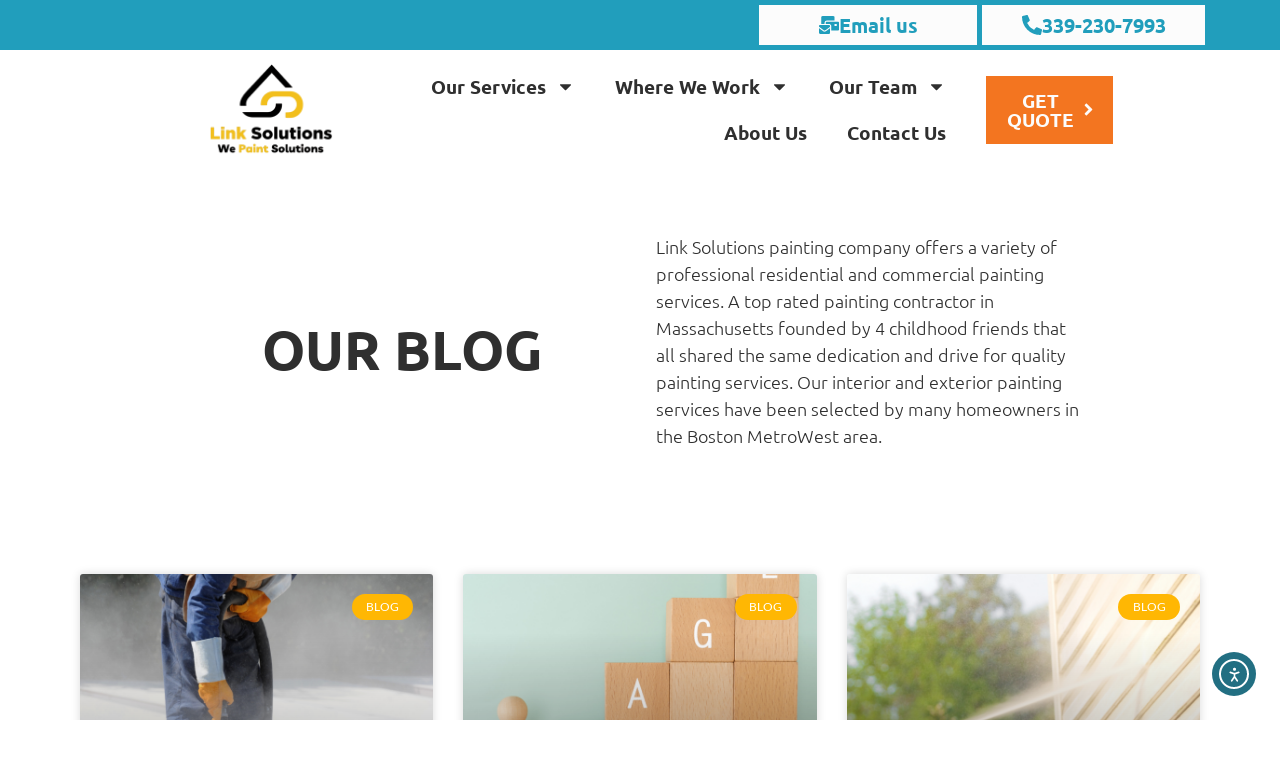

--- FILE ---
content_type: text/html; charset=utf-8
request_url: https://www.google.com/recaptcha/api2/anchor?ar=1&k=6Ld_c9wjAAAAALAUOKCFLYUDsJfTaJdZzwKBtn9n&co=aHR0cHM6Ly9wYWludHdpdGhsaW5rc29sdXRpb25zLmNvbTo0NDM.&hl=en&type=v3&v=PoyoqOPhxBO7pBk68S4YbpHZ&size=invisible&badge=bottomright&sa=Form&anchor-ms=20000&execute-ms=30000&cb=2g2gxhqc26y9
body_size: 48825
content:
<!DOCTYPE HTML><html dir="ltr" lang="en"><head><meta http-equiv="Content-Type" content="text/html; charset=UTF-8">
<meta http-equiv="X-UA-Compatible" content="IE=edge">
<title>reCAPTCHA</title>
<style type="text/css">
/* cyrillic-ext */
@font-face {
  font-family: 'Roboto';
  font-style: normal;
  font-weight: 400;
  font-stretch: 100%;
  src: url(//fonts.gstatic.com/s/roboto/v48/KFO7CnqEu92Fr1ME7kSn66aGLdTylUAMa3GUBHMdazTgWw.woff2) format('woff2');
  unicode-range: U+0460-052F, U+1C80-1C8A, U+20B4, U+2DE0-2DFF, U+A640-A69F, U+FE2E-FE2F;
}
/* cyrillic */
@font-face {
  font-family: 'Roboto';
  font-style: normal;
  font-weight: 400;
  font-stretch: 100%;
  src: url(//fonts.gstatic.com/s/roboto/v48/KFO7CnqEu92Fr1ME7kSn66aGLdTylUAMa3iUBHMdazTgWw.woff2) format('woff2');
  unicode-range: U+0301, U+0400-045F, U+0490-0491, U+04B0-04B1, U+2116;
}
/* greek-ext */
@font-face {
  font-family: 'Roboto';
  font-style: normal;
  font-weight: 400;
  font-stretch: 100%;
  src: url(//fonts.gstatic.com/s/roboto/v48/KFO7CnqEu92Fr1ME7kSn66aGLdTylUAMa3CUBHMdazTgWw.woff2) format('woff2');
  unicode-range: U+1F00-1FFF;
}
/* greek */
@font-face {
  font-family: 'Roboto';
  font-style: normal;
  font-weight: 400;
  font-stretch: 100%;
  src: url(//fonts.gstatic.com/s/roboto/v48/KFO7CnqEu92Fr1ME7kSn66aGLdTylUAMa3-UBHMdazTgWw.woff2) format('woff2');
  unicode-range: U+0370-0377, U+037A-037F, U+0384-038A, U+038C, U+038E-03A1, U+03A3-03FF;
}
/* math */
@font-face {
  font-family: 'Roboto';
  font-style: normal;
  font-weight: 400;
  font-stretch: 100%;
  src: url(//fonts.gstatic.com/s/roboto/v48/KFO7CnqEu92Fr1ME7kSn66aGLdTylUAMawCUBHMdazTgWw.woff2) format('woff2');
  unicode-range: U+0302-0303, U+0305, U+0307-0308, U+0310, U+0312, U+0315, U+031A, U+0326-0327, U+032C, U+032F-0330, U+0332-0333, U+0338, U+033A, U+0346, U+034D, U+0391-03A1, U+03A3-03A9, U+03B1-03C9, U+03D1, U+03D5-03D6, U+03F0-03F1, U+03F4-03F5, U+2016-2017, U+2034-2038, U+203C, U+2040, U+2043, U+2047, U+2050, U+2057, U+205F, U+2070-2071, U+2074-208E, U+2090-209C, U+20D0-20DC, U+20E1, U+20E5-20EF, U+2100-2112, U+2114-2115, U+2117-2121, U+2123-214F, U+2190, U+2192, U+2194-21AE, U+21B0-21E5, U+21F1-21F2, U+21F4-2211, U+2213-2214, U+2216-22FF, U+2308-230B, U+2310, U+2319, U+231C-2321, U+2336-237A, U+237C, U+2395, U+239B-23B7, U+23D0, U+23DC-23E1, U+2474-2475, U+25AF, U+25B3, U+25B7, U+25BD, U+25C1, U+25CA, U+25CC, U+25FB, U+266D-266F, U+27C0-27FF, U+2900-2AFF, U+2B0E-2B11, U+2B30-2B4C, U+2BFE, U+3030, U+FF5B, U+FF5D, U+1D400-1D7FF, U+1EE00-1EEFF;
}
/* symbols */
@font-face {
  font-family: 'Roboto';
  font-style: normal;
  font-weight: 400;
  font-stretch: 100%;
  src: url(//fonts.gstatic.com/s/roboto/v48/KFO7CnqEu92Fr1ME7kSn66aGLdTylUAMaxKUBHMdazTgWw.woff2) format('woff2');
  unicode-range: U+0001-000C, U+000E-001F, U+007F-009F, U+20DD-20E0, U+20E2-20E4, U+2150-218F, U+2190, U+2192, U+2194-2199, U+21AF, U+21E6-21F0, U+21F3, U+2218-2219, U+2299, U+22C4-22C6, U+2300-243F, U+2440-244A, U+2460-24FF, U+25A0-27BF, U+2800-28FF, U+2921-2922, U+2981, U+29BF, U+29EB, U+2B00-2BFF, U+4DC0-4DFF, U+FFF9-FFFB, U+10140-1018E, U+10190-1019C, U+101A0, U+101D0-101FD, U+102E0-102FB, U+10E60-10E7E, U+1D2C0-1D2D3, U+1D2E0-1D37F, U+1F000-1F0FF, U+1F100-1F1AD, U+1F1E6-1F1FF, U+1F30D-1F30F, U+1F315, U+1F31C, U+1F31E, U+1F320-1F32C, U+1F336, U+1F378, U+1F37D, U+1F382, U+1F393-1F39F, U+1F3A7-1F3A8, U+1F3AC-1F3AF, U+1F3C2, U+1F3C4-1F3C6, U+1F3CA-1F3CE, U+1F3D4-1F3E0, U+1F3ED, U+1F3F1-1F3F3, U+1F3F5-1F3F7, U+1F408, U+1F415, U+1F41F, U+1F426, U+1F43F, U+1F441-1F442, U+1F444, U+1F446-1F449, U+1F44C-1F44E, U+1F453, U+1F46A, U+1F47D, U+1F4A3, U+1F4B0, U+1F4B3, U+1F4B9, U+1F4BB, U+1F4BF, U+1F4C8-1F4CB, U+1F4D6, U+1F4DA, U+1F4DF, U+1F4E3-1F4E6, U+1F4EA-1F4ED, U+1F4F7, U+1F4F9-1F4FB, U+1F4FD-1F4FE, U+1F503, U+1F507-1F50B, U+1F50D, U+1F512-1F513, U+1F53E-1F54A, U+1F54F-1F5FA, U+1F610, U+1F650-1F67F, U+1F687, U+1F68D, U+1F691, U+1F694, U+1F698, U+1F6AD, U+1F6B2, U+1F6B9-1F6BA, U+1F6BC, U+1F6C6-1F6CF, U+1F6D3-1F6D7, U+1F6E0-1F6EA, U+1F6F0-1F6F3, U+1F6F7-1F6FC, U+1F700-1F7FF, U+1F800-1F80B, U+1F810-1F847, U+1F850-1F859, U+1F860-1F887, U+1F890-1F8AD, U+1F8B0-1F8BB, U+1F8C0-1F8C1, U+1F900-1F90B, U+1F93B, U+1F946, U+1F984, U+1F996, U+1F9E9, U+1FA00-1FA6F, U+1FA70-1FA7C, U+1FA80-1FA89, U+1FA8F-1FAC6, U+1FACE-1FADC, U+1FADF-1FAE9, U+1FAF0-1FAF8, U+1FB00-1FBFF;
}
/* vietnamese */
@font-face {
  font-family: 'Roboto';
  font-style: normal;
  font-weight: 400;
  font-stretch: 100%;
  src: url(//fonts.gstatic.com/s/roboto/v48/KFO7CnqEu92Fr1ME7kSn66aGLdTylUAMa3OUBHMdazTgWw.woff2) format('woff2');
  unicode-range: U+0102-0103, U+0110-0111, U+0128-0129, U+0168-0169, U+01A0-01A1, U+01AF-01B0, U+0300-0301, U+0303-0304, U+0308-0309, U+0323, U+0329, U+1EA0-1EF9, U+20AB;
}
/* latin-ext */
@font-face {
  font-family: 'Roboto';
  font-style: normal;
  font-weight: 400;
  font-stretch: 100%;
  src: url(//fonts.gstatic.com/s/roboto/v48/KFO7CnqEu92Fr1ME7kSn66aGLdTylUAMa3KUBHMdazTgWw.woff2) format('woff2');
  unicode-range: U+0100-02BA, U+02BD-02C5, U+02C7-02CC, U+02CE-02D7, U+02DD-02FF, U+0304, U+0308, U+0329, U+1D00-1DBF, U+1E00-1E9F, U+1EF2-1EFF, U+2020, U+20A0-20AB, U+20AD-20C0, U+2113, U+2C60-2C7F, U+A720-A7FF;
}
/* latin */
@font-face {
  font-family: 'Roboto';
  font-style: normal;
  font-weight: 400;
  font-stretch: 100%;
  src: url(//fonts.gstatic.com/s/roboto/v48/KFO7CnqEu92Fr1ME7kSn66aGLdTylUAMa3yUBHMdazQ.woff2) format('woff2');
  unicode-range: U+0000-00FF, U+0131, U+0152-0153, U+02BB-02BC, U+02C6, U+02DA, U+02DC, U+0304, U+0308, U+0329, U+2000-206F, U+20AC, U+2122, U+2191, U+2193, U+2212, U+2215, U+FEFF, U+FFFD;
}
/* cyrillic-ext */
@font-face {
  font-family: 'Roboto';
  font-style: normal;
  font-weight: 500;
  font-stretch: 100%;
  src: url(//fonts.gstatic.com/s/roboto/v48/KFO7CnqEu92Fr1ME7kSn66aGLdTylUAMa3GUBHMdazTgWw.woff2) format('woff2');
  unicode-range: U+0460-052F, U+1C80-1C8A, U+20B4, U+2DE0-2DFF, U+A640-A69F, U+FE2E-FE2F;
}
/* cyrillic */
@font-face {
  font-family: 'Roboto';
  font-style: normal;
  font-weight: 500;
  font-stretch: 100%;
  src: url(//fonts.gstatic.com/s/roboto/v48/KFO7CnqEu92Fr1ME7kSn66aGLdTylUAMa3iUBHMdazTgWw.woff2) format('woff2');
  unicode-range: U+0301, U+0400-045F, U+0490-0491, U+04B0-04B1, U+2116;
}
/* greek-ext */
@font-face {
  font-family: 'Roboto';
  font-style: normal;
  font-weight: 500;
  font-stretch: 100%;
  src: url(//fonts.gstatic.com/s/roboto/v48/KFO7CnqEu92Fr1ME7kSn66aGLdTylUAMa3CUBHMdazTgWw.woff2) format('woff2');
  unicode-range: U+1F00-1FFF;
}
/* greek */
@font-face {
  font-family: 'Roboto';
  font-style: normal;
  font-weight: 500;
  font-stretch: 100%;
  src: url(//fonts.gstatic.com/s/roboto/v48/KFO7CnqEu92Fr1ME7kSn66aGLdTylUAMa3-UBHMdazTgWw.woff2) format('woff2');
  unicode-range: U+0370-0377, U+037A-037F, U+0384-038A, U+038C, U+038E-03A1, U+03A3-03FF;
}
/* math */
@font-face {
  font-family: 'Roboto';
  font-style: normal;
  font-weight: 500;
  font-stretch: 100%;
  src: url(//fonts.gstatic.com/s/roboto/v48/KFO7CnqEu92Fr1ME7kSn66aGLdTylUAMawCUBHMdazTgWw.woff2) format('woff2');
  unicode-range: U+0302-0303, U+0305, U+0307-0308, U+0310, U+0312, U+0315, U+031A, U+0326-0327, U+032C, U+032F-0330, U+0332-0333, U+0338, U+033A, U+0346, U+034D, U+0391-03A1, U+03A3-03A9, U+03B1-03C9, U+03D1, U+03D5-03D6, U+03F0-03F1, U+03F4-03F5, U+2016-2017, U+2034-2038, U+203C, U+2040, U+2043, U+2047, U+2050, U+2057, U+205F, U+2070-2071, U+2074-208E, U+2090-209C, U+20D0-20DC, U+20E1, U+20E5-20EF, U+2100-2112, U+2114-2115, U+2117-2121, U+2123-214F, U+2190, U+2192, U+2194-21AE, U+21B0-21E5, U+21F1-21F2, U+21F4-2211, U+2213-2214, U+2216-22FF, U+2308-230B, U+2310, U+2319, U+231C-2321, U+2336-237A, U+237C, U+2395, U+239B-23B7, U+23D0, U+23DC-23E1, U+2474-2475, U+25AF, U+25B3, U+25B7, U+25BD, U+25C1, U+25CA, U+25CC, U+25FB, U+266D-266F, U+27C0-27FF, U+2900-2AFF, U+2B0E-2B11, U+2B30-2B4C, U+2BFE, U+3030, U+FF5B, U+FF5D, U+1D400-1D7FF, U+1EE00-1EEFF;
}
/* symbols */
@font-face {
  font-family: 'Roboto';
  font-style: normal;
  font-weight: 500;
  font-stretch: 100%;
  src: url(//fonts.gstatic.com/s/roboto/v48/KFO7CnqEu92Fr1ME7kSn66aGLdTylUAMaxKUBHMdazTgWw.woff2) format('woff2');
  unicode-range: U+0001-000C, U+000E-001F, U+007F-009F, U+20DD-20E0, U+20E2-20E4, U+2150-218F, U+2190, U+2192, U+2194-2199, U+21AF, U+21E6-21F0, U+21F3, U+2218-2219, U+2299, U+22C4-22C6, U+2300-243F, U+2440-244A, U+2460-24FF, U+25A0-27BF, U+2800-28FF, U+2921-2922, U+2981, U+29BF, U+29EB, U+2B00-2BFF, U+4DC0-4DFF, U+FFF9-FFFB, U+10140-1018E, U+10190-1019C, U+101A0, U+101D0-101FD, U+102E0-102FB, U+10E60-10E7E, U+1D2C0-1D2D3, U+1D2E0-1D37F, U+1F000-1F0FF, U+1F100-1F1AD, U+1F1E6-1F1FF, U+1F30D-1F30F, U+1F315, U+1F31C, U+1F31E, U+1F320-1F32C, U+1F336, U+1F378, U+1F37D, U+1F382, U+1F393-1F39F, U+1F3A7-1F3A8, U+1F3AC-1F3AF, U+1F3C2, U+1F3C4-1F3C6, U+1F3CA-1F3CE, U+1F3D4-1F3E0, U+1F3ED, U+1F3F1-1F3F3, U+1F3F5-1F3F7, U+1F408, U+1F415, U+1F41F, U+1F426, U+1F43F, U+1F441-1F442, U+1F444, U+1F446-1F449, U+1F44C-1F44E, U+1F453, U+1F46A, U+1F47D, U+1F4A3, U+1F4B0, U+1F4B3, U+1F4B9, U+1F4BB, U+1F4BF, U+1F4C8-1F4CB, U+1F4D6, U+1F4DA, U+1F4DF, U+1F4E3-1F4E6, U+1F4EA-1F4ED, U+1F4F7, U+1F4F9-1F4FB, U+1F4FD-1F4FE, U+1F503, U+1F507-1F50B, U+1F50D, U+1F512-1F513, U+1F53E-1F54A, U+1F54F-1F5FA, U+1F610, U+1F650-1F67F, U+1F687, U+1F68D, U+1F691, U+1F694, U+1F698, U+1F6AD, U+1F6B2, U+1F6B9-1F6BA, U+1F6BC, U+1F6C6-1F6CF, U+1F6D3-1F6D7, U+1F6E0-1F6EA, U+1F6F0-1F6F3, U+1F6F7-1F6FC, U+1F700-1F7FF, U+1F800-1F80B, U+1F810-1F847, U+1F850-1F859, U+1F860-1F887, U+1F890-1F8AD, U+1F8B0-1F8BB, U+1F8C0-1F8C1, U+1F900-1F90B, U+1F93B, U+1F946, U+1F984, U+1F996, U+1F9E9, U+1FA00-1FA6F, U+1FA70-1FA7C, U+1FA80-1FA89, U+1FA8F-1FAC6, U+1FACE-1FADC, U+1FADF-1FAE9, U+1FAF0-1FAF8, U+1FB00-1FBFF;
}
/* vietnamese */
@font-face {
  font-family: 'Roboto';
  font-style: normal;
  font-weight: 500;
  font-stretch: 100%;
  src: url(//fonts.gstatic.com/s/roboto/v48/KFO7CnqEu92Fr1ME7kSn66aGLdTylUAMa3OUBHMdazTgWw.woff2) format('woff2');
  unicode-range: U+0102-0103, U+0110-0111, U+0128-0129, U+0168-0169, U+01A0-01A1, U+01AF-01B0, U+0300-0301, U+0303-0304, U+0308-0309, U+0323, U+0329, U+1EA0-1EF9, U+20AB;
}
/* latin-ext */
@font-face {
  font-family: 'Roboto';
  font-style: normal;
  font-weight: 500;
  font-stretch: 100%;
  src: url(//fonts.gstatic.com/s/roboto/v48/KFO7CnqEu92Fr1ME7kSn66aGLdTylUAMa3KUBHMdazTgWw.woff2) format('woff2');
  unicode-range: U+0100-02BA, U+02BD-02C5, U+02C7-02CC, U+02CE-02D7, U+02DD-02FF, U+0304, U+0308, U+0329, U+1D00-1DBF, U+1E00-1E9F, U+1EF2-1EFF, U+2020, U+20A0-20AB, U+20AD-20C0, U+2113, U+2C60-2C7F, U+A720-A7FF;
}
/* latin */
@font-face {
  font-family: 'Roboto';
  font-style: normal;
  font-weight: 500;
  font-stretch: 100%;
  src: url(//fonts.gstatic.com/s/roboto/v48/KFO7CnqEu92Fr1ME7kSn66aGLdTylUAMa3yUBHMdazQ.woff2) format('woff2');
  unicode-range: U+0000-00FF, U+0131, U+0152-0153, U+02BB-02BC, U+02C6, U+02DA, U+02DC, U+0304, U+0308, U+0329, U+2000-206F, U+20AC, U+2122, U+2191, U+2193, U+2212, U+2215, U+FEFF, U+FFFD;
}
/* cyrillic-ext */
@font-face {
  font-family: 'Roboto';
  font-style: normal;
  font-weight: 900;
  font-stretch: 100%;
  src: url(//fonts.gstatic.com/s/roboto/v48/KFO7CnqEu92Fr1ME7kSn66aGLdTylUAMa3GUBHMdazTgWw.woff2) format('woff2');
  unicode-range: U+0460-052F, U+1C80-1C8A, U+20B4, U+2DE0-2DFF, U+A640-A69F, U+FE2E-FE2F;
}
/* cyrillic */
@font-face {
  font-family: 'Roboto';
  font-style: normal;
  font-weight: 900;
  font-stretch: 100%;
  src: url(//fonts.gstatic.com/s/roboto/v48/KFO7CnqEu92Fr1ME7kSn66aGLdTylUAMa3iUBHMdazTgWw.woff2) format('woff2');
  unicode-range: U+0301, U+0400-045F, U+0490-0491, U+04B0-04B1, U+2116;
}
/* greek-ext */
@font-face {
  font-family: 'Roboto';
  font-style: normal;
  font-weight: 900;
  font-stretch: 100%;
  src: url(//fonts.gstatic.com/s/roboto/v48/KFO7CnqEu92Fr1ME7kSn66aGLdTylUAMa3CUBHMdazTgWw.woff2) format('woff2');
  unicode-range: U+1F00-1FFF;
}
/* greek */
@font-face {
  font-family: 'Roboto';
  font-style: normal;
  font-weight: 900;
  font-stretch: 100%;
  src: url(//fonts.gstatic.com/s/roboto/v48/KFO7CnqEu92Fr1ME7kSn66aGLdTylUAMa3-UBHMdazTgWw.woff2) format('woff2');
  unicode-range: U+0370-0377, U+037A-037F, U+0384-038A, U+038C, U+038E-03A1, U+03A3-03FF;
}
/* math */
@font-face {
  font-family: 'Roboto';
  font-style: normal;
  font-weight: 900;
  font-stretch: 100%;
  src: url(//fonts.gstatic.com/s/roboto/v48/KFO7CnqEu92Fr1ME7kSn66aGLdTylUAMawCUBHMdazTgWw.woff2) format('woff2');
  unicode-range: U+0302-0303, U+0305, U+0307-0308, U+0310, U+0312, U+0315, U+031A, U+0326-0327, U+032C, U+032F-0330, U+0332-0333, U+0338, U+033A, U+0346, U+034D, U+0391-03A1, U+03A3-03A9, U+03B1-03C9, U+03D1, U+03D5-03D6, U+03F0-03F1, U+03F4-03F5, U+2016-2017, U+2034-2038, U+203C, U+2040, U+2043, U+2047, U+2050, U+2057, U+205F, U+2070-2071, U+2074-208E, U+2090-209C, U+20D0-20DC, U+20E1, U+20E5-20EF, U+2100-2112, U+2114-2115, U+2117-2121, U+2123-214F, U+2190, U+2192, U+2194-21AE, U+21B0-21E5, U+21F1-21F2, U+21F4-2211, U+2213-2214, U+2216-22FF, U+2308-230B, U+2310, U+2319, U+231C-2321, U+2336-237A, U+237C, U+2395, U+239B-23B7, U+23D0, U+23DC-23E1, U+2474-2475, U+25AF, U+25B3, U+25B7, U+25BD, U+25C1, U+25CA, U+25CC, U+25FB, U+266D-266F, U+27C0-27FF, U+2900-2AFF, U+2B0E-2B11, U+2B30-2B4C, U+2BFE, U+3030, U+FF5B, U+FF5D, U+1D400-1D7FF, U+1EE00-1EEFF;
}
/* symbols */
@font-face {
  font-family: 'Roboto';
  font-style: normal;
  font-weight: 900;
  font-stretch: 100%;
  src: url(//fonts.gstatic.com/s/roboto/v48/KFO7CnqEu92Fr1ME7kSn66aGLdTylUAMaxKUBHMdazTgWw.woff2) format('woff2');
  unicode-range: U+0001-000C, U+000E-001F, U+007F-009F, U+20DD-20E0, U+20E2-20E4, U+2150-218F, U+2190, U+2192, U+2194-2199, U+21AF, U+21E6-21F0, U+21F3, U+2218-2219, U+2299, U+22C4-22C6, U+2300-243F, U+2440-244A, U+2460-24FF, U+25A0-27BF, U+2800-28FF, U+2921-2922, U+2981, U+29BF, U+29EB, U+2B00-2BFF, U+4DC0-4DFF, U+FFF9-FFFB, U+10140-1018E, U+10190-1019C, U+101A0, U+101D0-101FD, U+102E0-102FB, U+10E60-10E7E, U+1D2C0-1D2D3, U+1D2E0-1D37F, U+1F000-1F0FF, U+1F100-1F1AD, U+1F1E6-1F1FF, U+1F30D-1F30F, U+1F315, U+1F31C, U+1F31E, U+1F320-1F32C, U+1F336, U+1F378, U+1F37D, U+1F382, U+1F393-1F39F, U+1F3A7-1F3A8, U+1F3AC-1F3AF, U+1F3C2, U+1F3C4-1F3C6, U+1F3CA-1F3CE, U+1F3D4-1F3E0, U+1F3ED, U+1F3F1-1F3F3, U+1F3F5-1F3F7, U+1F408, U+1F415, U+1F41F, U+1F426, U+1F43F, U+1F441-1F442, U+1F444, U+1F446-1F449, U+1F44C-1F44E, U+1F453, U+1F46A, U+1F47D, U+1F4A3, U+1F4B0, U+1F4B3, U+1F4B9, U+1F4BB, U+1F4BF, U+1F4C8-1F4CB, U+1F4D6, U+1F4DA, U+1F4DF, U+1F4E3-1F4E6, U+1F4EA-1F4ED, U+1F4F7, U+1F4F9-1F4FB, U+1F4FD-1F4FE, U+1F503, U+1F507-1F50B, U+1F50D, U+1F512-1F513, U+1F53E-1F54A, U+1F54F-1F5FA, U+1F610, U+1F650-1F67F, U+1F687, U+1F68D, U+1F691, U+1F694, U+1F698, U+1F6AD, U+1F6B2, U+1F6B9-1F6BA, U+1F6BC, U+1F6C6-1F6CF, U+1F6D3-1F6D7, U+1F6E0-1F6EA, U+1F6F0-1F6F3, U+1F6F7-1F6FC, U+1F700-1F7FF, U+1F800-1F80B, U+1F810-1F847, U+1F850-1F859, U+1F860-1F887, U+1F890-1F8AD, U+1F8B0-1F8BB, U+1F8C0-1F8C1, U+1F900-1F90B, U+1F93B, U+1F946, U+1F984, U+1F996, U+1F9E9, U+1FA00-1FA6F, U+1FA70-1FA7C, U+1FA80-1FA89, U+1FA8F-1FAC6, U+1FACE-1FADC, U+1FADF-1FAE9, U+1FAF0-1FAF8, U+1FB00-1FBFF;
}
/* vietnamese */
@font-face {
  font-family: 'Roboto';
  font-style: normal;
  font-weight: 900;
  font-stretch: 100%;
  src: url(//fonts.gstatic.com/s/roboto/v48/KFO7CnqEu92Fr1ME7kSn66aGLdTylUAMa3OUBHMdazTgWw.woff2) format('woff2');
  unicode-range: U+0102-0103, U+0110-0111, U+0128-0129, U+0168-0169, U+01A0-01A1, U+01AF-01B0, U+0300-0301, U+0303-0304, U+0308-0309, U+0323, U+0329, U+1EA0-1EF9, U+20AB;
}
/* latin-ext */
@font-face {
  font-family: 'Roboto';
  font-style: normal;
  font-weight: 900;
  font-stretch: 100%;
  src: url(//fonts.gstatic.com/s/roboto/v48/KFO7CnqEu92Fr1ME7kSn66aGLdTylUAMa3KUBHMdazTgWw.woff2) format('woff2');
  unicode-range: U+0100-02BA, U+02BD-02C5, U+02C7-02CC, U+02CE-02D7, U+02DD-02FF, U+0304, U+0308, U+0329, U+1D00-1DBF, U+1E00-1E9F, U+1EF2-1EFF, U+2020, U+20A0-20AB, U+20AD-20C0, U+2113, U+2C60-2C7F, U+A720-A7FF;
}
/* latin */
@font-face {
  font-family: 'Roboto';
  font-style: normal;
  font-weight: 900;
  font-stretch: 100%;
  src: url(//fonts.gstatic.com/s/roboto/v48/KFO7CnqEu92Fr1ME7kSn66aGLdTylUAMa3yUBHMdazQ.woff2) format('woff2');
  unicode-range: U+0000-00FF, U+0131, U+0152-0153, U+02BB-02BC, U+02C6, U+02DA, U+02DC, U+0304, U+0308, U+0329, U+2000-206F, U+20AC, U+2122, U+2191, U+2193, U+2212, U+2215, U+FEFF, U+FFFD;
}

</style>
<link rel="stylesheet" type="text/css" href="https://www.gstatic.com/recaptcha/releases/PoyoqOPhxBO7pBk68S4YbpHZ/styles__ltr.css">
<script nonce="XI9FELo_k1G8IEH7dEEOxA" type="text/javascript">window['__recaptcha_api'] = 'https://www.google.com/recaptcha/api2/';</script>
<script type="text/javascript" src="https://www.gstatic.com/recaptcha/releases/PoyoqOPhxBO7pBk68S4YbpHZ/recaptcha__en.js" nonce="XI9FELo_k1G8IEH7dEEOxA">
      
    </script></head>
<body><div id="rc-anchor-alert" class="rc-anchor-alert"></div>
<input type="hidden" id="recaptcha-token" value="[base64]">
<script type="text/javascript" nonce="XI9FELo_k1G8IEH7dEEOxA">
      recaptcha.anchor.Main.init("[\x22ainput\x22,[\x22bgdata\x22,\x22\x22,\[base64]/[base64]/UltIKytdPWE6KGE8MjA0OD9SW0grK109YT4+NnwxOTI6KChhJjY0NTEyKT09NTUyOTYmJnErMTxoLmxlbmd0aCYmKGguY2hhckNvZGVBdChxKzEpJjY0NTEyKT09NTYzMjA/[base64]/MjU1OlI/[base64]/[base64]/[base64]/[base64]/[base64]/[base64]/[base64]/[base64]/[base64]/[base64]\x22,\[base64]\x22,\x22wrfCj8OdWcO4ZT3CvMOXw4dFw7/DjsKpYsOcw6rDj8OwwpACw5rCtcOxIkvDtGIhwq3Dl8OJdUZ9fcO/[base64]/Cr8K4UMOnQsOILsKoLMOtwqlOCRvDlcOqP1rDocKbw44mK8OLw7Bmwq/[base64]/w5rCnsOYJ8KIwqdswqAPNQxLwoTCg1Alw7nCjQh8w5/[base64]/Cq8Kyw6TCgsO9W8Onw7gYwpLCosK/InUPUzI2M8KXwqXCunvDnlTClysswo0fwoLClsOoMsKvGAHDlH8Lb8OFwrDCtUxMfmktwq3Crwh3w6ZkUW3DnibCnXE9I8Kaw4HDsMKnw7o5DmDDoMOBwqbCgsO/AsOoasO/f8KEw7fDkFTDrRDDscOxGsKALA3CjhN2IMOrwqUjEMOawrssE8KLw6BOwpBnAsOuwqDDj8KTSTcXw6rDlsKvJB3Dh1XCg8OeETXDpzJWLUdJw7nCnX7DpCTDuREnR1/DhiDChExuZiwjw5DDqsOEbnjDh15ZGThye8Oewq3Ds1pfw503w7sNw6U7wrLCiMKzKiPDrcKlwos6wpXDv1MEw4VrBFwqXVbCqlPCrEQ0w5Y5RsO7PBs0w6vCgcOtwpPDrBkRGsOXw4hnUkMSwonDo8KbwoHDv8Otw7nCo8O+w5nDkcK1eGtEwp/CrB8gChrDpMOjLsOGw6HDu8OUw59Gw7LCssK8woXCicK5EWTCkzR+w7vCuTzCs3XDrsOEw4lFYMKnbMKxEk3ClBMZw6TCrsOhw7puw73Du8KNwrbDiGMoNsOAw6HCncKdw6hhZsO4RmnCpsOIFQ7DrcKXScK6UXFvWWBtw6gSckh5dMOETsK/[base64]/DsnPDkcOLBiJ7wrsYw7A7aDENX28iSThrMsKZL8OLPMOwwqHCkRfCs8OuwqRmYhVZNF7CvWA+w6/CncKuw6XCjkFLwrzCpwVQw7LCqjglw5UMYsKbwqVfPsKow6sVQiQ1w7zDundXNmcpZcKSw6RdazMsO8KXYjfDgcKgAFbCqcObE8OgI3jDq8KDw6BfJcKYwrdbw5/Djy9sw6TClyXDuE3Ct8Obw4LCkik7KMOAw4dXKTnCj8OoAjA7w44gGsOBTB1HTMOlwqNKVMKwwp3Dh1HCsMKQw5gpw61dDsOfw5UpdXI4RRhew5JgJwjDkXU4w5fDocKCVWIwasKgB8K4DRdUwqvCoWt6VhFsH8KQwpTDjxEwwrRPw4V6FmDCmVHClcK/GsK4wobDu8O1woDCn8OnZxvDsMKZFDrCn8ONw7ZEwobDssKwwoBibsOgwpoKwp05wpvDtFE2w7dOYsOqwoIXHsKbw77Dq8O+w7Usw6LDvMORQsOew6NmwrvCnQsnJsOXw6gKw63CtF3CrWPCrx0XwrN3TW/ClHjDhQAPw7jDrsKXdEBSw5hebG3ChcOtw5jCuyTDpjXDiCzCtMK7wp9OwqMaw5PDtSvCgsKASMK1w6c8Xi5mw4EdwpZAcX9xW8Kuw69wwoDDiAIXwpDCgWDCs2/CjkRNwrDCjsK7w5zCgwsRwqpsw55+PMO7wo/[base64]/[base64]/[base64]/UcOjQcK1YzLDn8K3GG3DlcOAw7Vxw59TO0DCoMK8wqUtasOywoV7ZMOOFcOeGcOAGAJgw7swwpl/w7vDh1PDthbCpcOkwpTCr8K3GcKIw7DCmxTDl8OHA8OgUU4XTAkyAcK1wr/CrykBwqLCplTCpTTCnhlfwoTDssK6w4cqMXkJwpPCjlPDuMOSPgYWw4lcJcK9w4kuwqBdw7nDlgvDpFNSw4cTwpQPw4fDq8KTwrbDr8Kqw7k/EcKmw6rCgz3Cn8OkCn/[base64]/ChVwlw4ZrOMOnFMORwqAGScOJExhcw7fChVvDjMKHwoo7HcKQIj4fwqUrwrpRWzzDpDYiw7kRw7Fhw5rCj3PCgnFmw5vDpAEjBFbCv29SwoDChE/DgkPDvsKvYEYrw5HCjyLDogzDh8KAwq/[base64]/Dp8KhacKyw5vCpx9swr47wpRVWjDDsl7DggRsZysbw5VGMcO6MsK3wqkSDMKJOsOwZwUjw7PCrsKHwoXClE7DoxfDi35AwrFTwrhRwqzCoRN7woHCtjk0IcK9wpNqw4XDsMKewp9vw4gDfsK1GkzCmV51GcOZNTkBw5/DvMOlXsKPbUYXw59gSsKqLMKWw5Jjw5/CksO4WHYYw5c2w7rCqRbCoMKnRsOjNGTDtcKgwp0Nw4AQw6HCi1fDrhQpw55CKH3CjB8MQ8O1wqTDlH4nw5/CqMOEaHokw4vCo8Oew4TCp8OmXgMLwpkZwoDDticnTEjDhhHDpMKXwqDCnAQIE8KpN8KRwp/DkWTDqX7DuMO9fVAFw5w/N33DgcKSUsKnw7TDhXTClMKew48ZR0NEw4LCkMO5wrJjwoHDv3nDjiLDo1sTw6DDp8KQwo/[base64]/DtUcJHsOndMO6w6HCpxjCjMO4ecOOBCnDjcK8LsK3w6czeQo8RcKTZMOZw5XCn8KPwoxjesKJWMOFw6ptw5vDicKAOHHDkh0UwqNDJFZ5w4DDhgDCrsKSPHpuw5YLKhLDlcO4wp/Cq8O2wqbCv8KZwq/CtwIcwqTCgVHClMKuw406GBTCmsOiwrrCq8Ohwpp5wofDtzwbUELDoDTCjGgMVFnDsyIJwq3CpAJOQMOuJ0AWY8OawoXClcKcw6TDrRwBTcKEVsKwYsOVwoAKBcK/WMOlw77DlkTDtcKPwqFwwqLCgWU2I3zCtsOxwoZDImI9w7h5w7QDbsOMw53Ck0Yiw6QUEizDq8KGw5hUw4HDkcOCQMKJfQR8CB54b8O0woDCsMKyXRZpw6Edw5jDscOtw4txw4vDtiUTwpXCkybDh2nCpMKnw7cWwrfCv8O5wp0+w7zDgMOBw7PDucO0dMO2LX/DjkslwqLCmMKQwpJ6wr3DhMOgw7oWHDDCv8OTw58Sw61Ywq7Cqitnw5YFwpzDsWRzw5x8Hl/[base64]/[base64]/[base64]/CncKgc2/DiVwfWcK9WcOZw4xiw6BNPnJbwrt/w5kLYcOQL8KmwpIjPMOJw6DCtcKLLi98wr1ywqnDkXAkw67DrMO3IxvDk8OFw7AiY8KuTsK9wpDClsKNEMKSEwdhwpUsfsOGfcK1w5LCgQRgwqVyFSN0wq7DrsKZc8O+wpIdw7jDosOwwoTDmiBSK8KOTcO+IUPDjVjCs8Ouw77Do8Kjw6/Dt8OmA1BJwrRkejluR8O/dSXClcOZVsKuSMObw5/CqnTDgTszwoRYw6VBwqPDh0JMDcKNwq3Di09dw49YA8OowpvCp8OwwrdhEMKjIiVuwr/Dr8K8Z8KkfsKmKsKvwp8Xw5vDmzwAw7R2KDwMw4fDqcOVwoXCnU5/I8OZw6DDkcKwesKLO8OyQyYXw7tFw5TCoMKAw5PCuMOUNcOvwoBrwpVTdcORw4vDllF/[base64]/Y8K8LMOHw4IzwoTDuH9OwqdRw55IwowyOko7w5JRYW4oR8KTfsOpYTcXw5nDgsOOw5zDkEw5fMOGfSrCjsOXAsK6aF3CvMOQwocTIcOgfMKgw6cNSMOTdMKrw6Axw44YwqvDksOgw4LCrDfDrsKLw6JzPMOrE8KNfsKzZUzDs8OhYwljWQ8Kw69mwqjDm8O/wpwDw4DClTotw7TCvsOFwqnDisOdw6DCqMKuOcOfB8K3Sj09UsOEPcKdDsKgw4gSwq58Si8AWcKhw7s2WMODw6bDhMOyw7U1PDbDpsO6D8O0w7/Dt2nDhhQtwpEiw6RhwrolCcKFaMKUw48RR0/Dp0vCpVzDn8OOVjtIZRoxw5PDpWdKLsKvwp53w7w3wrrDjwXDi8OfNMKiacK2I8KawqE8woEbXmcWGmhQwrM4w7wXw5cpSjzCksKKU8K/wosAwoPCkMOmw6vDr3xiwprCr8KFecKSwrfCq8KUC1XCjwPDrsKwwpvCqMKcQsOUHXrDr8KgwoXDhSPCm8OrNSHCvsKPV2I5w7I6w5TDgmnDkU7DmMKyw7I0AF7Ctn/[base64]/fW04w5LDlcOjCwjCh8OmCx3CrcKHb1rChkzDvizDvBDCjMO5w7IOw5rDjlFZLjzDlcOoWMO8wqlSaxzCkMK+BGQ4wqMoejgSPxoDw4vCs8K/wqp1wr7DhsOaF8OHKsKYBBXDncKKJMKbOcOkw6l1XwPCgcOrAsOaPsK8w7ZvITZ+w6nDi1cqDMO/wq3Dl8Kdwql/w7HChytuGx5eLcKgO8Kxw6cRwplUYsKuMkxywoLCt3rDq37ChsKHw6jCkcKgw4IAw548BMO6w4fCjsKqV3jChhZjwoHDg3wCw5AaVsKpdMK/IwkLwqBGccOiw6HCsMKjaMOde8KBw7IZYx7DicKVGMK9A8KyZXt2wrpnw7Uic8OYwofCscO/wp1/DcK6NTcGw7g0w4rCjHfDocKdw4cCwoDDqsKQHsK3AcKNMxBRwrsJHCjDkMKCCUhXw53CkMKgVMOICU3Cg3XCvT0nU8KKXcOlacOOLMObesOlCcK3wrTCqiLDrhrDvsKneEjCiQLCo8KSXcK0wpPDtsOywrB9w7jCgWYgJ1zCjMKnw4bDpz/DrMKIwrIuOsOrVMOtS8OZw6how57DkGTDtV/CtV7DghrDphbDtsOhw7BFw7rCisKfwrlIwql5wrowwoATw5TDj8KIeQvDoSjClQXCr8OPdsOPcMKGLMOkTsOCJsKiCgdxaAHCgsKvP8KOwrJLGh0oH8OFwrtMBcOJI8OcVMKVwrTDiMOTwoEKdMKXGiTCtGDCpk/Cq3nCrUpAw5ITenUmcMKSwr/Dj1/DqzcFw6fClFvDnMO0acKxwpVbwrnDqcKnwpgbwonClMKcw7YDw41KwqrCi8OFw6fCrGHDuxTCgsKlUQDCtMKrMsOCwpfCsljDo8KOw65pUcKlwrIyVsKfKMO5woARcMOSw4fDqcKtfzLCkSzDnVw/[base64]/[base64]/w5QqOcKkK8OKwrVgRxFKYHbDlGUEbMOywqFZwq3Cg8O0VsKfwq/CgsOIw4nCuMOrOsKhwogJV8OLwqHDvcOqwrLDmsO9w6h8I8KEcMOsw6TDvcKJwpNvw4vDhsO5akw+WTJdw7V9Z2UTw5A7wq8JY1/[base64]/fcOow6FEHsKtw6nDk01kwqQHwodTwoEuwpHChV3CoMKxB0HCixDDqsO4NELDv8KSaCDDucOJV3xVw4nCunHCosKMbMKkUjHCoMKiw4nDi8Kxwo/DkmEdUlhScsKQGFt1wqZ7csOqwrZNC1pOw6vCphkPCRhVwqvDhMO9NsOMw7dUw7ctw4AzwpbDgnEjBRFMYB9wBS3CjcKzXgsmJFbDmkLDvTfDosOpGnNPAk4FecK7wo/DgX95N0YRwpbCvcOjN8OOw7ARTsOuM0QzOl3CocKYJh3CpxtpbsKIw6TCpcKGMMKdK8OnchrDvMOuw4TDkifDvjk/QsKkw7jDtcKKw58aw44uworDnUnCkhkuD8OcwqjDjsK7Mi4iU8Ovw7wOwqzDhHHDvMO7SlpPw48swptyRsKhTAVOasOlSMORw6bCmhthwrRbwrrDmUU1woxlw4HDn8KqXsOUwqzCt3d+w44WLCwqwrbDocOiw6HCicOBRQ/CuWPDjMOeOyJtbCLDkMK6BcKDSSprOR8CGWTDocOcGH08AVorwq7DmBvDssOXw4tDw7rDoX86wrULwoFzXlXDrMOgFcOsw7/CmMKHb8OFUMOvFRpmMR5UDzBRwrfCuXPCml8jJ1PDtcKiOUrDqMKkZ3XCrAAhDMKpcArCl8KNwonCrGArUcOJQMODwrlNw7bCn8OMezQTwrnCoMOnwrQsci3CgMKvw4hVwpXCjsOResOrUyJQwpvCusOUw6cgwpbCmV7DthIVfsKVwqo/[base64]/DqHBPw67ClsO0dSwBwqpAOMKSZMK7fTPCncKqw748C2HDpcOuLMK0w7Ucw4zDvxvCpkDDpQ9LwqIuwrLDv8KvwokUPSrDnsOsw5jCpRQuw6TCuMKiC8KbwoXDolbDicK7wrXCk8Kjw7/DhcO8wo3DqUvDsMO+w7lIQANKw7zCl8OJw6rDmyFhInfCiyFAZcKVfsOmw5rDtMKMwq9LwolnIcO4KALCuiXDjl7CpcKBHMOVw75bFcOpWcOFwoPCnsO+FMOifMKmwrLCjxwyAsKSQCrCkGbDkn/[base64]/DtjvDlsO6wpTDlWjCr8KYwrwaOlLDusKSMcKtVEh/w4R/[base64]/Cqy/CpsOIw5nCv8KSwq7DrjHDg38KG8K7wpXCgcOIP8K/w6F8wqTDncK3wpFIwq9Nw6JyAMOfwr0WRMOzw75Pw5NKf8O0w6Jtw4XCiwgAwrXCpMKZe1rDqmZeHUHDg8OMPsKOw5/Cr8OZw5IZDVLCp8OPw6/Cv8KKQ8KWF0XCq19Dw4xsw7LCrcOMwp3DvsK7BsKhw4pIw6N6wpTCusKDfERXbk13wrBuwq4BwqfCicKow7PDsRHDg1jDrsKUOiDCr8KKWcOlWsKZXMKWRTjDm8Oiwq06wobCqTdtFQfCt8KXw7QBeMKxSm/CpjLDqEcywrNmbglSwqgafcOLXlHDqgrDicOIw4Frw58Ww7XCvlHDm8K2wrlvwoR5woJpwqUfairDgcKhwq8NL8O7WsOEwqkARx9YLBgfL8K/w6Imw6nDsng0wqPDq2gbdsK8GMKhXsKZYsK/[base64]/DncOGQ2rDpcO5wp5AwpxYF0d3O8OnJClZwqnDvsO0CilrG0RUK8KtZsOORhHChhQRS8KcOcK4X3EQwr/DncObZMKHw6V/KR3Drk1BPHTDusOwwr3Dph3CuVrDplHCq8KuExtnDcK/ZT4ywqA/w6TDosOCYsKGHMKdCBkLwqbCj38lB8K0w7/DgcK0BsK/wo3DgcO1XS4bGMOWR8KBw7TCllzDtMKCfETCicOiUwfDhsOGRC0TwpFFwqMrwq7CnFPDl8Ofw58uY8O4FsOREMKsQsOpHsOVZ8K4KsKTwqoDwrwnwpQGw55jVsKTTEzCisKZZgoXXDkIOMODRMK4McKHwqlmeDbCtF7CvHnDs8OCw4d3TTjDr8K/w7zCmsO2wpLCr8O9w5t5GsK3CRJMwr3DicOsAynDrkBNRcKiIy/DksKLwpVDNcO/[base64]/Doz/ComLDjUHCsEjCjsOtwqnDrsOSWE9AwrA9w77DmE/CjsO7wqXDnAJqMGPDosOAZEUNCMKsRgUcwqTCoSPCncKtRG3DpcOMGMOXw7XCqsK/wpTCj8K6wqjDlxcGwoQJGcKEw7RFwqlXworCkC3DrsO4LRPDs8OyZFLDrMOKdCN9AMOJasK+wo/CosOOw7fDsGgpAk7Dh8KZwrtXwrXDmUvCucK+w4/DgMOTwqtyw57DhcKPYQHDixsaLxHDuAp5w6VYfHXDkTPChcKeZj3DpMKrwqE1FhByK8OWKcKXw7DCk8K/[base64]/[base64]/YsOqw40UXsOxwqxCw7ASw6LDqMOAIlwgwrPDi8O5wrBIw5/CsSDDtcKvOhrDsAdTwrTCssK4w5IGwoBPRsKsOTdBMnVEJMKEBcKqwpJiVBbCosOUYi/Co8OuworCqsKDw7IHfcKHKsOpLMO2bU4Kw5olC33Cs8K+w4YBw708eAJnw73DolDDpsO5w4Fcwot5VcKcDMKvwokuw6UAwpjChynDvsKQbQFHwpfDjAjChnTDlWfDt3rDjzvCkcOJwqpfUcOtXWFBOsKoc8KnEnBxIATCqwPDk8OOw4TCngd4wpIGZ1A/w7QWwpwQwoLCiWXDk3lvw5NEbULCh8Kbw6XDg8OmKn5BesKJMkE4wqpAQsK5YsOZUMKMwrN9w4nDscKCwo9cw71uecKJw5fCvCHDrgo4w7zChMOoZcKwwqt0KXnCuAPDt8K/R8OpYsKbPQbCsWgXFsK/[base64]/Cu8OYwoXCusKZw61BJWBIwo3DnFPDscKjVEJUX8OwUylCw4/DlsOWw6fCj2t4w5plwoFywpTCu8O9PH5yw6zDj8OCBMO4w7NYe3PCicOpSSQ7w5BUeMKdwoXDgCXDkUPCgsO+O03DqMOxw5DDu8Okbl3CksOOw4cZZkTCjMKbwppPwoLCnVdgVyPDlTPCmMO3RhnDmMKmHEFjM8O1MMOaE8OCwogdw4/CmTIqA8KFBMKtPMKHHcO/RDjCsnvCmUrDncK+fsOVJsOow6VhbsK8WMO2wrZ/[base64]/ChsO4VTVDK8OSwrx9wofDi2QXw6wJw6hwOcKZw4gJaX3CtsKCwqg6wpM6WcORCMKQwohPwrIhw4pFw6fCjwnDr8OtTHHDpzFFw7rDhMOdw7l3Fx/DjcKiw79+wrItRR/Cs3J1wpDCrUtdwqZtw67DoxnDvMKQIi8NwrBnwpQ8GsKXw6JXw5LCu8OwHS03fWYjQzQuBjXCoMO3AX50w6/[base64]/CpsOUwrsqY3LDu8OhwpXCqGPDg8KxwqZTRMOfwoZkQ8OAOjfDuFIZwo9/FR/DsyDCv1nDrcKsNMOYKVbDssK4wqvDoUlFw43DjcOZwpnCvsOIWsKse2pvEsKpw4BaCSrCmQLCjRjDkcOUFlEWw49UPj1XRcKqwq3Cn8OxL2DCmTMhaA4GfkfDvU1MEGfDrHDDlAR/[base64]/DrMKRXsOfJS1jw7hEO1zChcKpLsK4w4Mqwr0qw5UjwrLDj8KJwpPCpEQSNm3CkMK0w6/Dr8OZw7jDgQZZwrpRw7fDsH7CicO/[base64]/CnAvDn8KFXMK3JTvDrg5Dwrlrw4ZmY8OLwojCgT4dwpF5EThAwqHCtFXCiMOKXsOQwr/[base64]/SVzCvz1lc8O9IWHCmMOgBMOsSTFkTG7DtMK6XVhEw7fCmiTClMO+PyvCusKBSlJow5RXw4pBwq0TwoJ0aMOUA3nDisKHPMOKBlFlwrTCiA/DicO9woxfw44rIcOCw4xtwqZ1w7XDkMOAwpQeTVdyw7HDlcKdfsKWchTDgjZLwrzCi8Klw68fLD13w4LDhMO3TxVQwo3Cv8KgUcOYw7zDlllYZl3CscO9IMK2w6vDmDzCkMK/wpLCncOLAnJsacKBwrsFw5nCvcKgwpHCjQ7DvMKTwqwJVMOWwoJSPsKjw458CcKSXsKhw5BOa8KCPcKaw5PDi38AwrRwwo8Xw7VeEsODw7xxw4wiw7d/wonCu8Onwol4MyzCmcKdw7JUQ8KSw6pAw7g4w7TCrDjCuGJ0wpTDh8OAw4Zbw59NBcKfQcKkw43CtRvCgFrCiEPDgMK0RsKva8KAMcKNMMOewo1Sw5bCosKzwrbCo8Obw6/[base64]/w5zCp39fwoLCmzE/JyIseiYlZn5mw6w2f8KdasKDLyzDjHHCnMKiw7EzUBHDl0VpwpPCrsKLwoTDn8OUw4fDu8Oxw4gYw5XCiSXCnMKkaMO2woEpw7hiw6JcJsO3SwvDlUJ0w6TCjcK9U0HChwtCwplUG8Kkw5vDpnbCv8KxZQfDpcKjZH/DhsOkIiDCrwbDik4LbMKKw6EAw6/[base64]/DusO7O8K+w7DCkm7Dk8KsESTDjjnDt8O6EMOCRMK6wrHCusKEKsOpwqrCtMKOw77ChD3DgcK6DGlzak3CgWJlwqVEwpsqw4/DulUIK8KpW8OeDMOvwqUCW8KvwpDDvcKuBTLDp8Kpw7Y2McKbPGpFwolOLcO3ZDIHfncqw6chax9mbsOPb8ONZ8O6woHDm8OZw7giw64UccOJwotCUVo+wrfDjHs6OsO1PmgTwr3DkcKkw4lJw7LCnsKGUsOmw6DDjTLClcOfAcKQw6/[base64]/[base64]/HcOQbsO/[base64]/Dtlc0w6/DmMKpLsOzZX/[base64]/Dn0DCiVfCgsOKwrPDjAoQbcK3w6gBc8KCYxLChlXCtsK8wqV9w67DrlzCjMKUaUUpw7zDgMOEQcOBGcOjwpLDjnDCm2gNex7CosO3wpbDlsKEO27DvcOLwpfCo0RlS0nCksOjSsKELDTDvcOUJMOcFEDDicODMMKeYA/[base64]/eAJzw77CgsOHw6xhNcKHOSnCjsOlw40owok8VQDDv8OhBxJnL0PDmHLCnQwew64Xw5wgEcO6wrlTccOgw5YGeMO7w4sXAlZIcyghwpTClg9MUlLCkG45C8KLSjQBJEQOTh9mM8Oqw5nCuMKMw61Zw5c/QMK3E8OXwqNbwp/DhcOZMQQMLybDgcOnw4VVdsO9wojCh09iw4/DuR/CjsO3CMKOw5FJAUgXDSVCw4hBeQzDm8KwJ8O1fsOcZsK2w63DvMOGbHZvPzfCm8OhQFzChXnDpC4Ww795AcOZwpN+wpnDqVxfw6HCusKKwoNyBMK5woXCtVDDusKdw5hPOysRwo7CtsOqwqbCkQUoUTg1N3fDtMK1wqzCpMOlwoZww7xvw67DhcOAw6V6Qm3ClG/DlkBQW1XDlMKqEsKcDmpZw5/Dh24SXiTCtMKQwrwZbcOVSQ5zH3VTw7ZMwpPCucOww4XDgTIvw4LChMOiw4XCvjIGSAUbwrLDrU1hwq1BM8KxXcOgfTlywrzDosOzTV1HZBzCu8OwWw/CmMOoXB9OeS0Cw5xfKlfDjcKNSsKXwq1Tw77DhcKDQWbCukdWcS4UAMKbw6LClXbCtcOLwpIbXRZowol4XcK0RMOQw5Z4XGlLZsKnwoR4L1NKZhbCuRvCpMKKK8OEwoUdw5hGFsOUw7lsc8ODwr8AGG/CjcK/[base64]/w7rCpsOCw4LCnMKawq/CmMOJUsOYSCbDtkDCrMKRScOSwrogfQlPShvDkDRhU13ClW59w7cJPl4ODsOewrrDnsOmw63ClWTDpCHCsVFSH8OSPMOqw5pwFnjDmUoAw60pwprCgg9hwo3CpgXDvVobaRzDrB/DkRw8w7YgeMKXEcORfkPDjMO2w4LChsKkwr/CksOwC8KGOcKEwo88w47DtcKywrdAwqXDpMKaVX3Crxtswq3DmT/DrGbCksKKw6A4wrLCsjfCjQ1OdsOMwrPClMKNORjCvcOJwqMPw5fCkxjCiMOXfMOLwobDt8KOwr0xNsOkKMKPw7nDjn7ChsOMwrzCvWzDgWsVf8O/GsK3BsKlw74CwoPDhHcbJsOgw6TCnncjSMOIworCvcKDPcOGw43ChcOgw7NROSlWwqdUFcKvw6LCoTp0wr3CjXvDqBfCpcK/w4ceNMKTwr19dSNVw5DCsCh/[base64]/CvsOGEAnCnUkaw63Cs8O0wpU9wpvDiMKIwo/DgU3DkSNpwprDvMOwwqxIWm8hwq8zw6Q5w4zDpVNlKgLCjyTDvGt7LgVsIsOKdDoUwoU2WT9Re3HDnlstwrTDgMK/w4J3KRLDrhQGw7wmwoPCuWc4AsKYdzAiwr1AHcKow7AGw53Dk0ILwqjCnsO3HjrCrA7Cp0Ixw5MhF8OZw4Ijw6fDosO1w4bDvxJ/TcKmF8OYMyPCvzfDnMKIw79WYcOewrQ5ZcOCwoRPwph8fsKJWFTCjE3Dq8K8IHMYw5cyRXTCuQ0xwq/CksOORcKXQsO3KMKDw43CiMOtwoRbw55peSnDtndVEE5Nw7tqdcKhwp4IwqnDiCYoPsOfERhEGsOxwrrDsmRkwqBLCXnCqzHDnSLDtmzDsMK3SMKnwrINTz93w7JRw5pAwoBLZlbCmsOfbBPDsw5ELMK/w73Cpn1xTHPCnQTCnMKRwqQPwokaCRpOfcK1wrdgw5dMw6tRWQQzTsOGwqdhw7XDm8KAFcOiIHo9LsKtYClJLyjDocOrEcOzM8OVVcK8w7jCncO6w6o4w4Z+wqDCkFwcenp3w4XCj8Olw7AUw7UUXGULw4LDvkDDmsOASWzCoMOZw5fClC/ChX7DtsKWDsOhRcOfZMKBwrptwq5zDgrCrcOQfMOUOSpNWcKkCMKzw7/[base64]/[base64]/Clg7CmcOFwpXDosOHwojDpMO6wq1hw6nCl8Kjfg4Ww49tw7vCmSvDjsK4w4hlGcOww6w3K8Kzw6ZYw7dRI13CvMOSCMOkS8O7wonDt8KQwpVOZ1kGw5/[base64]/[base64]/CpUXDkTkywrTCkR3DjcOKasOSehVKM1XCrsKswopiw65iw5lEw7zDncKnVMKCbcKcwqVeRhFTb8O1Emsywp5YBwovw5okwqxEFhwgBVlJwqvDnH3CnWXDpMOfwrQ9w7nCmBLDqsOFUD/DmX5XwqDCjgN4RxHCgQsNw4zDu0cgwqfDocO/w5fDlxnCpC7Cq0peejQJw5fCpxIrwofCucODwrrDr3kKw7AFUS3CqSJewpfDscOiMw3Cr8K0Px7CgQXCusObw7rCvcKmwonDvMOIZW3Ci8K0MAklLsK8wozDpjA0YUcSZcKhH8K5YF3CmGfCgMO9Vg/[base64]/Dk8K8w6I6w7VYUhrCh8OzwoHDhMOTw7LCgyHDpcOSw68XwqXDqMKzwrw2DCDDocKFbMKWHcKeTsKkTMOudcKGUg5QZzzCrEnCm8KrbmTCusOjw5DCpMOvw5zCkxrCqgIww7/ChXsDQSvCqGB+wrDDu27DkENZei7DmSJoCsK0w64YJ1TCuMOILcOywrnChMKmwqnCtsOkwqMRwqVtwp3CrDkKF0EIBMKtwopow7sQwqkxwozDocOCPMKqIMOAXHIzVjYwwqpBDcKPMsOAXsO7w6czwpkMw5HCth57esO/wr7DqMOHwpojwpfCuEjCjMO/dsKlDnoXaXLCmMOsw5zDr8Kqwp7CqWnDmVdOwrVDZ8OjwqzDuDXDtcK0VsKDBSTDo8OMIRhkwqfCr8KKb0LDhCEQwpvCjFwyHSh+M2w7wqN7XG1dw7vCoFdWdSfCnAnCvMODw7lcw6TDk8K0RMKDwqBPwrjClSY3wpTDm0XClhRaw4RowoVUb8K/NMOocMK7wq5Mw4HCjUl8wrjDiR9ew68yw5t+KsOJw4kwP8KecMOwwp9fMMKlImjCiSnCjMKFw4kGAsO+wprDqH7DoMOAX8O+ZcKZwoocJQV/woFxwpjCicOuw5F0w4Z0aVEjJhfDs8KWb8KGw73CmsK0w6JMwpwJFcK2R3fCo8Kjw5LCqsOBwqg2NcKSXzjCkcKqwrvCvXV+YMKACnfDtFrCk8KvPyE4woVZD8Ovw4rDm3VUUmhzwpDDjVfDq8K4wojCoSHCtMKaMznDlictw49pwq/CnkbDr8OMwoTDnMKRbB48DMOhcngzw4/CqsOVZSUiw6EZwq7CuMKwRkETK8OxwrkdCsKcOgENw6XDkcOhw4FmEsOrPMKmw78SwqwPPcOkwpoUwprCq8O8QhXCtsKvw7p0woZcw4fCu8KbF1FeFcOUAsKyNljDpBvCi8OgwqsFwqw/[base64]/Ci1zClMObR1kFw7xKwp1EEsKewq3Dt8OeWDvDk8ONw7YdwqsywrF4Xx/DscO3wrtFwqbDpzjCvwDCv8O2NcO4fydacxl/w4/DgSsfw4PDlsKKwqTDpRRTL2/Cn8OyH8KEwppiQkIpcsK4OMOnXCBHfCfDvcOlRRp9woBkwrQnF8Krw7zDrMOHOcOXw4MQbsOuwrrCrUjDmzxEOX94KMOsw7U7w4ZRbw4Iw73DrRTCoMOSP8Kcah/Cs8Olw4o+wpZMc8OsHC/Dk0TCscKfwpRoGsO6S3Uyw7fClsOYw6Ncw5jCuMKud8OHMhkMwpIpeS5uwpAsw6fCshXCiHDDgMKEw7vCocKqdhrCn8KUSm8Xw5XCjhRQwrt7SHBww4zDscKUw5nCl8KTVMKmwpzCv8OmdsOBW8OLH8Oxwq5/QMOlDcOMPMOSAVjCr1jCh2zCpMKSGETCvcKZYwzDrsO/BcOQa8KgPMKnwoTDihHCu8Kxw5IvA8KATcORABs6eMO+w7zCpcK+w6EpwozDtyLCkMOAPSfCgMKCUnVZwqLCg8KuwrUcwrzCvD7CkcORw7lewrbCssKmFMKCw58mSHkFFGvDnsKAM8K3wp3Ckl7DksKMwpLCncK4wrnDijIBET/ClzvCnXIDHwlBwrZyTcKyDlt6w5/CqFPDiArCn8KfJMOswqEWc8O0wqHCmmzDiAQBw57Cp8KSZFUuwo/Cim9oYcK3BHPCnMKlB8O2w5g3wpUiwqwhw6zDkCzCu8Kfw6Yfw6rCr8OswpQJcyjDhT3CicODwoJAw5HCqzrCvsKAwr7DpiRDYsOPwqh5wq5Jw7tuZADDom1pLiLCpMKHw7/Cv3RHwqQEw6UkwrTCuMOcesKMHH7DksOtw4HDksOxOMKiTAPDkgh7bMK0MVZtw4XDinDCv8OXwrReJA0ew4Qgw4TCr8OzwprDosK+w7AJAMOQw4REworDssOdE8K5wowPYXzCuj/CicONwrPDpxItwrNIV8OEwpjDlcKoRsKfw61Gw5bConUfHSApKm4pEkPCvcOuwp50eE/Dh8OyHgHCqm5nwonDpMK5woLDrcKceR5wCglxdX9OdUrDgsOtJC1YwpTCgjvDqMOBP0Z7w6xRwpsMwpPCgcKkw7lnPFFYAMKDbzg2w5RafsKGI0fCvcOpw59owr/DgMO0Z8KQwqrCsGrChjtMwpLDlsO4w6nDiVzDvcOTwobCm8O2KcKjFMKeMsKKwofCh8KKPMKRw4fDmMOJwpgUGRPDrifCo2Njw4E0B8KQw7lrLcKyw6cyZcK0GcO/wpE/w6p+Bj/ClcK6XzvDtwfCuS/CisKpc8KAwr4IwpHDmBJSNygow4pdwqQucMO2ZUnDrEZbem3DkcKkwoV/fcKjacKkwpUeQMOhw6hvFHsbwr3DlMKBPHzDlsObwqfDk8K3VHZsw6hhTBJxAlnDjSxoB1pawq/[base64]/wpg4NhPCt8KJwprCnFbCksOAwqgoHMK9dMKrME4HwrLDj3DCs8KtTGNDfAhoVybDnl8+QFIjwqJjVgMUJcKEwqwcwo/CkMONw4TDmcOeGgIYwonCh8O6HnhgwojDp2RKcsKkJiE4VjrDq8Omw6rCisOeEMOGLF4BwrVfVEfCncOuX33Co8OxBMKIUzfCi8OqAwweNsOZUHXChcOodcKSwrrCoAhIwprCom8JAsK6EcONQGEtwp7DiR4Dw7AgNEorLFoiC8KqTno/w6o5w7XCoSsKeg/CrRDCp8KXXgctw6B/w7d8HMOLAXVyw7nDt8Ksw64+w7PDqnnDhsOLCQw1eR8/[base64]/Cu8OpGyvDvsOOwoXDrMO4wpDDrRjDrcKaw6XCnUonGmwmFz4/MsKgZnoeMBR3FwDCpgPDvUd1w4/Dng8nG8Ojw7kRw7rCjzzDnhPDjcO7wqtNB2YCbMOqczbCgcOzAi/Du8O1w7dOw6sHGcO3w41fXsOsSi9xX8OqwpTDuCx/w6vCrj/[base64]/w6HCjWQbwrZ2w6gtw7w8cMOgMcOKwpAwccOiwocAU31+w7kwMGdEw645B8OGwqjCjT7CisKQwrnCmR7CrT7CocOpesOBSMK5woB6wo4WCcKEwrgOQcK6wpM2w5nDtB3DnmRRQAvDvC4XHcKPwqDDtsOyXlvCggNswo4Tw6MvwoLCsw4JTF/DlsOhwqoBwpPDkcKuw5NhYlxDwp/Dt8OLwrPDgcKUwoA/aMKIw5vDn8KdVsOnB8KeCl93EMOFw4LCoD4dwrXDkHMfw6tGw7XDgzt2bcK/GMK6RMOPIMO3w4UcFMO+N3LDk8OyOsOgw489RhrDtcKZw6vDuHrDoHcKKG5yGy8hwr3Do1zDlT3DssOhATTDsRvDm0LCgg/Cr8KAwrwRw6MkfFoowqbCnBUew6TDsMKdwqDDnkduw6rDq2kyfgJTwqRIWcKvwr/CjGDDmnzDssK/w6oowqxFd8OBw6XCjww6wrNZCVc2wohFKyRkVWV6wrsyd8KnEMKGIiggdsKWRSvCmGjCiBfDtMKwwobCjcKlwoJOwqQsScObFcOxEQApwoJewod9K0DDvMO2BGBRwqrCjU/[base64]/w6TCoV5DCcKrwrw2PcOJwqscd3BPw7DDqMKoPsK9wrbDvsKGDcKfHAjDt8OZwpdAwobCuMKGwpDDr8KxTcOqUScFw7RKfMKGbcKKZR8Iw4QlMQnCqBdQEA0AworCoMKTwoFSwqjDvsOsXBXCiiPDuMKJFcKsw73Cj2/ClcOHPMOXFMO0GXdcw4IDQMKcJMONLcK7w4rDnnLDkcKPwpVpKMKxPR/[base64]/CrMKwbcOXw7rCig4DwrHDsMK+SMKGwr9/woPDjBw8wo3CqcOQUcO5LMK8wpnCmMK6NsO/wphSw6DDl8KpbgsZwrDDh0Riw5sALmtewpbDtyvCuF3DgsOZYEDCssOZcGNDPT4EwoMrBCcuf8OTQUx+MU84Bk1iGcOTb8OoJcKjbcKywrovRcKVZ8OnYGTDgMOeBQrCijHDhsOgQcOAVXl6TMK6cizClMOeeMOVwpx2bMOFRETDslo9ScOawp7DlU/Cn8KAJDEYJ0/ChD97w4AHW8KWw7vDpCtQwqAbwrPDiRnDqXTDo0vCtcKdwqF0ZMKHJMKVwr1owqbDu0zDsMKOwoXCqMOEDMK/BcOdNjEvwqTDqjrCn0/Dnm1nw493wr7ClcODw5NcF8KbfcKIw6LDvcO3IsO2wqPCmVjCr2/CmD/CmEhOw59CSsKxw7NkREQrwrnDiH1iXWHDmgHCqsKrQVxqw5/ChjnDhX4dwpJBwoXCscOnwr96UcK1I8KVQsKCwrsdwq7CmA4WAcKsAsKBw4bCtMKmw4vDhMO0d8Oqw67CncOXw5HCisOtw70Dwq9WVWEQDsKww5HDp8OAA0J0OkZcw6AyAifCn8OiMsO8w77CnMOqw4HDlsOmBcKNLzTDo8OLMsKYSz/DjMK3wp9fwrnDnsOZwrjDuyjDk2vDisKWQn7Dv1LDk1dawo/CoMOgw4c2wrfDj8KOF8K+woPCisKFwrBXQsKsw57CmT/DmEPDkzjDmRrDuMOeVMKYwo/Do8OCwq3DmMOEw4vDqXXCicO5P8OyYEjDjsOtL8KtwpUcL0wJOsOiUsO5eSo9KkjDksK2w5DCq8O8wo9zw6M8PXPDgWLDnUrDssKpwobDh3Yyw7Bscxkdw7jCvQ/CqHp5GnfDsQNRw5bDm1rCucK4wrDCsjLChsOtw4I6w4w0wq5GwqfDkcOsw5XCvjNLGQNvERoSwpvDpcKlwq7CjMKEwq/DlkXClzI2aBheNcKKAlzDhikEw6rCnMKJI8KbwptDB8KAwqfCrsOJwoUkw47DvcObw6zDssKld8KJYj7CmsKRw5bDpiLDrynCqMKmwr3DvwpUwqc8w5N+wrDDk8O/ZgpZHALDqcK6BT3Cn8KzwoXDv2M1w5jDilLDi8K8woDCmELCkBo3BW4jwojDsljCul5HE8O5w5gpSBjDlEtXTMKqwprDmWlCw5nCu8O1azvCo2vDqcKXfcO/YWTCncOEHjMGWW4GQU9fwpDCixPCgzVWw7fCrynCiklTHsK6wojDgF3Du2opwqjDsMOkPlLCicO0V8KdfhVnMDPCvzIbwoE4wpDChhvDqQN0wrfDosO2PsKbN8KtwqrDsMKxw58tAsOJNMO0KUjCgVvDtm0xVyPCrsOKw54geWcmw6/Dk3E1dnjCmlYUacK4Q0twwoTCkGvClWYgw6hMwpANFmzDscOADnkXVAhcwqfDtxVUwpHDi8KwASfCu8KUw77DnVHDun7CkMKNwpjCosKQw58OVcO4wpXCkGnCs1/[base64]/DtcKRw6MGw65xNX/[base64]/[base64]/CmMKMw4wcwphzw7Y\\u003d\x22],null,[\x22conf\x22,null,\x226Ld_c9wjAAAAALAUOKCFLYUDsJfTaJdZzwKBtn9n\x22,0,null,null,null,1,[21,125,63,73,95,87,41,43,42,83,102,105,109,121],[1017145,275],0,null,null,null,null,0,null,0,null,700,1,null,0,\[base64]/76lBhnEnQkZnOKMAhk\\u003d\x22,0,0,null,null,1,null,0,0,null,null,null,0],\x22https://paintwithlinksolutions.com:443\x22,null,[3,1,1],null,null,null,1,3600,[\x22https://www.google.com/intl/en/policies/privacy/\x22,\x22https://www.google.com/intl/en/policies/terms/\x22],\x22j5zH39sMe0NAsfgFUnOlsl+i0binbbXDsAOcLnF4gFI\\u003d\x22,1,0,null,1,1768877341822,0,0,[100,229],null,[133],\x22RC-UOmiC2506o0D0A\x22,null,null,null,null,null,\x220dAFcWeA40s9BI3lwAjWcRij6wjEhIDuOo8gIrw3ew3BDPoPK7_-L1RgXEmhdZ9x5HNgrjb7JCL1RIiieikmsUyOfrTmv4qMao7A\x22,1768960141777]");
    </script></body></html>

--- FILE ---
content_type: text/css
request_url: https://paintwithlinksolutions.com/wp-content/uploads/elementor/css/post-28.css?ver=1764614610
body_size: 1294
content:
.elementor-28 .elementor-element.elementor-element-2d7e39e:not(.elementor-motion-effects-element-type-background), .elementor-28 .elementor-element.elementor-element-2d7e39e > .elementor-motion-effects-container > .elementor-motion-effects-layer{background-color:var( --e-global-color-2b7e7b5 );}.elementor-28 .elementor-element.elementor-element-2d7e39e{transition:background 0.3s, border 0.3s, border-radius 0.3s, box-shadow 0.3s;margin-top:0px;margin-bottom:0px;padding:0px 0px 0px 0px;}.elementor-28 .elementor-element.elementor-element-2d7e39e > .elementor-background-overlay{transition:background 0.3s, border-radius 0.3s, opacity 0.3s;}.elementor-28 .elementor-element.elementor-element-53680ad > .elementor-element-populated{margin:0px 0px 0px 0px;--e-column-margin-right:0px;--e-column-margin-left:0px;padding:5px 5px 5px 5px;}.elementor-28 .elementor-element.elementor-element-de985b8 > .elementor-element-populated{margin:0px 0px 0px 0px;--e-column-margin-right:0px;--e-column-margin-left:0px;padding:5px 5px 5px 5px;}.elementor-28 .elementor-element.elementor-element-fa9cf40 > .elementor-element-populated{margin:0px 0px 0px 0px;--e-column-margin-right:0px;--e-column-margin-left:0px;padding:5px 5px 5px 5px;}.elementor-widget-button .elementor-button{background-color:var( --e-global-color-accent );font-family:var( --e-global-typography-accent-font-family ), Sans-serif;font-weight:var( --e-global-typography-accent-font-weight );}.elementor-28 .elementor-element.elementor-element-fd95dac .elementor-button{background-color:var( --e-global-color-secondary );font-family:"Ubuntu", Sans-serif;font-size:20px;font-weight:600;text-transform:none;fill:var( --e-global-color-2b7e7b5 );color:var( --e-global-color-2b7e7b5 );}.elementor-28 .elementor-element.elementor-element-fd95dac .elementor-button-content-wrapper{flex-direction:row;}.elementor-28 .elementor-element.elementor-element-fd95dac .elementor-button .elementor-button-content-wrapper{gap:12px;}.elementor-28 .elementor-element.elementor-element-d7ee27e > .elementor-element-populated{margin:0px 0px 0px 0px;--e-column-margin-right:0px;--e-column-margin-left:0px;padding:5px 5px 5px 0px;}.elementor-28 .elementor-element.elementor-element-65be7cb .elementor-button{background-color:var( --e-global-color-secondary );font-family:"Ubuntu", Sans-serif;font-size:20px;font-weight:600;text-transform:none;fill:var( --e-global-color-2b7e7b5 );color:var( --e-global-color-2b7e7b5 );}.elementor-28 .elementor-element.elementor-element-65be7cb .elementor-button-content-wrapper{flex-direction:row;}.elementor-28 .elementor-element.elementor-element-65be7cb .elementor-button .elementor-button-content-wrapper{gap:12px;}.elementor-28 .elementor-element.elementor-element-34bbc63{padding:0px 150px 0px 150px;}.elementor-widget-theme-site-logo .widget-image-caption{color:var( --e-global-color-text );font-family:var( --e-global-typography-text-font-family ), Sans-serif;font-size:var( --e-global-typography-text-font-size );font-weight:var( --e-global-typography-text-font-weight );}.elementor-28 .elementor-element.elementor-element-edf80f7 > .elementor-widget-container{margin:0px 0px 0px 0px;padding:0px 0px 0px 0px;}.elementor-28 .elementor-element.elementor-element-edf80f7{text-align:right;}.elementor-28 .elementor-element.elementor-element-edf80f7 img{max-width:130px;}.elementor-bc-flex-widget .elementor-28 .elementor-element.elementor-element-92d5cb7.elementor-column .elementor-widget-wrap{align-items:center;}.elementor-28 .elementor-element.elementor-element-92d5cb7.elementor-column.elementor-element[data-element_type="column"] > .elementor-widget-wrap.elementor-element-populated{align-content:center;align-items:center;}.elementor-widget-nav-menu .elementor-nav-menu .elementor-item{font-family:var( --e-global-typography-primary-font-family ), Sans-serif;font-size:var( --e-global-typography-primary-font-size );font-weight:var( --e-global-typography-primary-font-weight );text-transform:var( --e-global-typography-primary-text-transform );}.elementor-widget-nav-menu .elementor-nav-menu--main .elementor-item{color:var( --e-global-color-text );fill:var( --e-global-color-text );}.elementor-widget-nav-menu .elementor-nav-menu--main .elementor-item:hover,
					.elementor-widget-nav-menu .elementor-nav-menu--main .elementor-item.elementor-item-active,
					.elementor-widget-nav-menu .elementor-nav-menu--main .elementor-item.highlighted,
					.elementor-widget-nav-menu .elementor-nav-menu--main .elementor-item:focus{color:var( --e-global-color-accent );fill:var( --e-global-color-accent );}.elementor-widget-nav-menu .elementor-nav-menu--main:not(.e--pointer-framed) .elementor-item:before,
					.elementor-widget-nav-menu .elementor-nav-menu--main:not(.e--pointer-framed) .elementor-item:after{background-color:var( --e-global-color-accent );}.elementor-widget-nav-menu .e--pointer-framed .elementor-item:before,
					.elementor-widget-nav-menu .e--pointer-framed .elementor-item:after{border-color:var( --e-global-color-accent );}.elementor-widget-nav-menu{--e-nav-menu-divider-color:var( --e-global-color-text );}.elementor-widget-nav-menu .elementor-nav-menu--dropdown .elementor-item, .elementor-widget-nav-menu .elementor-nav-menu--dropdown  .elementor-sub-item{font-family:var( --e-global-typography-accent-font-family ), Sans-serif;font-weight:var( --e-global-typography-accent-font-weight );}.elementor-28 .elementor-element.elementor-element-780271c .elementor-menu-toggle{margin-left:auto;}.elementor-28 .elementor-element.elementor-element-780271c .elementor-nav-menu .elementor-item{font-family:"Ubuntu", Sans-serif;font-size:19px;font-weight:600;text-transform:none;}.elementor-28 .elementor-element.elementor-element-780271c .elementor-nav-menu--main .elementor-item{color:var( --e-global-color-text );fill:var( --e-global-color-text );}.elementor-28 .elementor-element.elementor-element-780271c .elementor-nav-menu--main .elementor-item:hover,
					.elementor-28 .elementor-element.elementor-element-780271c .elementor-nav-menu--main .elementor-item.elementor-item-active,
					.elementor-28 .elementor-element.elementor-element-780271c .elementor-nav-menu--main .elementor-item.highlighted,
					.elementor-28 .elementor-element.elementor-element-780271c .elementor-nav-menu--main .elementor-item:focus{color:var( --e-global-color-2b7e7b5 );fill:var( --e-global-color-2b7e7b5 );}.elementor-28 .elementor-element.elementor-element-780271c .elementor-nav-menu--dropdown a, .elementor-28 .elementor-element.elementor-element-780271c .elementor-menu-toggle{color:var( --e-global-color-text );fill:var( --e-global-color-text );}.elementor-28 .elementor-element.elementor-element-780271c .elementor-nav-menu--dropdown{background-color:var( --e-global-color-secondary );}.elementor-28 .elementor-element.elementor-element-780271c .elementor-nav-menu--dropdown a:hover,
					.elementor-28 .elementor-element.elementor-element-780271c .elementor-nav-menu--dropdown a:focus,
					.elementor-28 .elementor-element.elementor-element-780271c .elementor-nav-menu--dropdown a.elementor-item-active,
					.elementor-28 .elementor-element.elementor-element-780271c .elementor-nav-menu--dropdown a.highlighted,
					.elementor-28 .elementor-element.elementor-element-780271c .elementor-menu-toggle:hover,
					.elementor-28 .elementor-element.elementor-element-780271c .elementor-menu-toggle:focus{color:var( --e-global-color-secondary );}.elementor-28 .elementor-element.elementor-element-780271c .elementor-nav-menu--dropdown a:hover,
					.elementor-28 .elementor-element.elementor-element-780271c .elementor-nav-menu--dropdown a:focus,
					.elementor-28 .elementor-element.elementor-element-780271c .elementor-nav-menu--dropdown a.elementor-item-active,
					.elementor-28 .elementor-element.elementor-element-780271c .elementor-nav-menu--dropdown a.highlighted{background-color:var( --e-global-color-2b7e7b5 );}.elementor-28 .elementor-element.elementor-element-780271c .elementor-nav-menu--dropdown a.elementor-item-active{color:var( --e-global-color-secondary );background-color:var( --e-global-color-2b7e7b5 );}.elementor-28 .elementor-element.elementor-element-780271c .elementor-nav-menu--dropdown .elementor-item, .elementor-28 .elementor-element.elementor-element-780271c .elementor-nav-menu--dropdown  .elementor-sub-item{font-family:"Lato", Sans-serif;font-size:18px;font-weight:500;}.elementor-bc-flex-widget .elementor-28 .elementor-element.elementor-element-fade665.elementor-column .elementor-widget-wrap{align-items:center;}.elementor-28 .elementor-element.elementor-element-fade665.elementor-column.elementor-element[data-element_type="column"] > .elementor-widget-wrap.elementor-element-populated{align-content:center;align-items:center;}.elementor-28 .elementor-element.elementor-element-59536e9 .elementor-button{background-color:var( --e-global-color-3242217 );font-family:"Ubuntu", Sans-serif;font-size:19px;font-weight:bold;fill:var( --e-global-color-secondary );color:var( --e-global-color-secondary );border-radius:0px 0px 0px 0px;padding:15px 15px 15px 15px;}.elementor-28 .elementor-element.elementor-element-59536e9 .elementor-button:hover, .elementor-28 .elementor-element.elementor-element-59536e9 .elementor-button:focus{background-color:var( --e-global-color-3242217 );color:var( --e-global-color-secondary );border-color:var( --e-global-color-secondary );}.elementor-28 .elementor-element.elementor-element-59536e9 .elementor-button-content-wrapper{flex-direction:row-reverse;}.elementor-28 .elementor-element.elementor-element-59536e9 .elementor-button .elementor-button-content-wrapper{gap:6px;}.elementor-28 .elementor-element.elementor-element-59536e9 .elementor-button:hover svg, .elementor-28 .elementor-element.elementor-element-59536e9 .elementor-button:focus svg{fill:var( --e-global-color-secondary );}.elementor-28 .elementor-element.elementor-element-379757f{transition:background 0.3s, border 0.3s, border-radius 0.3s, box-shadow 0.3s;}.elementor-28 .elementor-element.elementor-element-379757f > .elementor-background-overlay{transition:background 0.3s, border-radius 0.3s, opacity 0.3s;}.elementor-28 .elementor-element.elementor-element-9677134 .elementor-button{background-color:var( --e-global-color-2b7e7b5 );font-family:"Ubuntu", Sans-serif;font-size:20px;font-weight:600;text-transform:none;fill:var( --e-global-color-secondary );color:var( --e-global-color-secondary );}body:not(.rtl) .elementor-28 .elementor-element.elementor-element-9677134{left:0px;}body.rtl .elementor-28 .elementor-element.elementor-element-9677134{right:0px;}.elementor-28 .elementor-element.elementor-element-9677134{bottom:0px;}.elementor-28 .elementor-element.elementor-element-9677134 .elementor-button-content-wrapper{flex-direction:row;}.elementor-28 .elementor-element.elementor-element-9677134 .elementor-button .elementor-button-content-wrapper{gap:12px;}.elementor-28 .elementor-element.elementor-element-006384d .elementor-button{background-color:var( --e-global-color-3242217 );font-family:"Ubuntu", Sans-serif;font-size:20px;font-weight:600;text-transform:none;fill:var( --e-global-color-secondary );color:var( --e-global-color-secondary );}body:not(.rtl) .elementor-28 .elementor-element.elementor-element-006384d{left:0px;}body.rtl .elementor-28 .elementor-element.elementor-element-006384d{right:0px;}.elementor-28 .elementor-element.elementor-element-006384d{bottom:0px;}.elementor-28 .elementor-element.elementor-element-006384d .elementor-button-content-wrapper{flex-direction:row;}.elementor-28 .elementor-element.elementor-element-006384d .elementor-button .elementor-button-content-wrapper{gap:12px;}.elementor-theme-builder-content-area{height:400px;}.elementor-location-header:before, .elementor-location-footer:before{content:"";display:table;clear:both;}@media(max-width:1024px){.elementor-28 .elementor-element.elementor-element-34bbc63{padding:0px 0px 0px 0px;}.elementor-widget-theme-site-logo .widget-image-caption{font-size:var( --e-global-typography-text-font-size );}.elementor-widget-nav-menu .elementor-nav-menu .elementor-item{font-size:var( --e-global-typography-primary-font-size );}.elementor-28 .elementor-element.elementor-element-780271c .elementor-nav-menu--main > .elementor-nav-menu > li > .elementor-nav-menu--dropdown, .elementor-28 .elementor-element.elementor-element-780271c .elementor-nav-menu__container.elementor-nav-menu--dropdown{margin-top:30px !important;}.elementor-28 .elementor-element.elementor-element-379757f{margin-top:-20px;margin-bottom:0px;padding:0px 0px 0px 0px;z-index:100;}.elementor-28 .elementor-element.elementor-element-a409783 > .elementor-element-populated{margin:0px 0px 0px 0px;--e-column-margin-right:0px;--e-column-margin-left:0px;padding:10px 5px 10px 10px;}.elementor-28 .elementor-element.elementor-element-9677134{width:var( --container-widget-width, 50% );max-width:50%;--container-widget-width:50%;--container-widget-flex-grow:0;}.elementor-28 .elementor-element.elementor-element-c5cbb5e > .elementor-element-populated{padding:10px 10px 10px 5px;}.elementor-28 .elementor-element.elementor-element-006384d{width:var( --container-widget-width, 50% );max-width:50%;--container-widget-width:50%;--container-widget-flex-grow:0;}body:not(.rtl) .elementor-28 .elementor-element.elementor-element-006384d{left:50%;}body.rtl .elementor-28 .elementor-element.elementor-element-006384d{right:50%;}}@media(max-width:767px){.elementor-28 .elementor-element.elementor-element-34bbc63{padding:0px 15px 0px 5px;}.elementor-28 .elementor-element.elementor-element-a40535b{width:70%;}.elementor-widget-theme-site-logo .widget-image-caption{font-size:var( --e-global-typography-text-font-size );}.elementor-28 .elementor-element.elementor-element-edf80f7{text-align:left;}.elementor-28 .elementor-element.elementor-element-92d5cb7{width:30%;}.elementor-widget-nav-menu .elementor-nav-menu .elementor-item{font-size:var( --e-global-typography-primary-font-size );}.elementor-28 .elementor-element.elementor-element-780271c .elementor-nav-menu--main > .elementor-nav-menu > li > .elementor-nav-menu--dropdown, .elementor-28 .elementor-element.elementor-element-780271c .elementor-nav-menu__container.elementor-nav-menu--dropdown{margin-top:33px !important;}.elementor-28 .elementor-element.elementor-element-379757f{margin-top:-40px;margin-bottom:0px;}.elementor-28 .elementor-element.elementor-element-9677134 .elementor-button{font-size:16px;}.elementor-28 .elementor-element.elementor-element-006384d .elementor-button{font-size:16px;}}@media(min-width:768px){.elementor-28 .elementor-element.elementor-element-53680ad{width:30%;}.elementor-28 .elementor-element.elementor-element-de985b8{width:30%;}.elementor-28 .elementor-element.elementor-element-fa9cf40{width:20%;}.elementor-28 .elementor-element.elementor-element-d7ee27e{width:20%;}.elementor-28 .elementor-element.elementor-element-a40535b{width:20%;}.elementor-28 .elementor-element.elementor-element-92d5cb7{width:64.332%;}.elementor-28 .elementor-element.elementor-element-fade665{width:15%;}}@media(max-width:1024px) and (min-width:768px){.elementor-28 .elementor-element.elementor-element-92d5cb7{width:78%;}.elementor-28 .elementor-element.elementor-element-fade665{width:2%;}}

--- FILE ---
content_type: text/css
request_url: https://paintwithlinksolutions.com/wp-content/uploads/elementor/css/post-33.css?ver=1764614610
body_size: 2514
content:
.elementor-33 .elementor-element.elementor-element-5962bb53 > .elementor-container > .elementor-column > .elementor-widget-wrap{align-content:center;align-items:center;}.elementor-33 .elementor-element.elementor-element-5962bb53:not(.elementor-motion-effects-element-type-background), .elementor-33 .elementor-element.elementor-element-5962bb53 > .elementor-motion-effects-container > .elementor-motion-effects-layer{background-color:#000000;}.elementor-33 .elementor-element.elementor-element-5962bb53{transition:background 0.3s, border 0.3s, border-radius 0.3s, box-shadow 0.3s;padding:50px 0px 50px 0px;}.elementor-33 .elementor-element.elementor-element-5962bb53 > .elementor-background-overlay{transition:background 0.3s, border-radius 0.3s, opacity 0.3s;}.elementor-widget-image .widget-image-caption{color:var( --e-global-color-text );font-family:var( --e-global-typography-text-font-family ), Sans-serif;font-size:var( --e-global-typography-text-font-size );font-weight:var( --e-global-typography-text-font-weight );}.elementor-33 .elementor-element.elementor-element-4f769ae img{max-width:200px;}.elementor-33 .elementor-element.elementor-element-34231c9{--grid-template-columns:repeat(0, auto);--grid-column-gap:5px;--grid-row-gap:0px;}.elementor-33 .elementor-element.elementor-element-34231c9 .elementor-widget-container{text-align:center;}.elementor-33 .elementor-element.elementor-element-34231c9 .elementor-social-icon{background-color:var( --e-global-color-text );}.elementor-33 .elementor-element.elementor-element-34231c9 .elementor-social-icon i{color:var( --e-global-color-secondary );}.elementor-33 .elementor-element.elementor-element-34231c9 .elementor-social-icon svg{fill:var( --e-global-color-secondary );}.elementor-widget-heading .elementor-heading-title{font-family:var( --e-global-typography-primary-font-family ), Sans-serif;font-size:var( --e-global-typography-primary-font-size );font-weight:var( --e-global-typography-primary-font-weight );text-transform:var( --e-global-typography-primary-text-transform );color:var( --e-global-color-primary );}.elementor-33 .elementor-element.elementor-element-6146516 > .elementor-widget-container{margin:-10px 0px 0px 0px;}.elementor-33 .elementor-element.elementor-element-6146516{text-align:left;}.elementor-33 .elementor-element.elementor-element-6146516 .elementor-heading-title{font-family:"Ubuntu", Sans-serif;font-size:55px;font-weight:600;text-transform:uppercase;color:#ffffff;}.elementor-widget-text-editor{font-family:var( --e-global-typography-text-font-family ), Sans-serif;font-size:var( --e-global-typography-text-font-size );font-weight:var( --e-global-typography-text-font-weight );color:var( --e-global-color-text );}.elementor-widget-text-editor.elementor-drop-cap-view-stacked .elementor-drop-cap{background-color:var( --e-global-color-primary );}.elementor-widget-text-editor.elementor-drop-cap-view-framed .elementor-drop-cap, .elementor-widget-text-editor.elementor-drop-cap-view-default .elementor-drop-cap{color:var( --e-global-color-primary );border-color:var( --e-global-color-primary );}.elementor-33 .elementor-element.elementor-element-e41cb42{font-family:"Lato", Sans-serif;font-size:18px;font-weight:400;color:var( --e-global-color-secondary );}.elementor-33 .elementor-element.elementor-element-cb8b578:not(.elementor-motion-effects-element-type-background), .elementor-33 .elementor-element.elementor-element-cb8b578 > .elementor-motion-effects-container > .elementor-motion-effects-layer{background-color:#000000;}.elementor-33 .elementor-element.elementor-element-cb8b578{transition:background 0.3s, border 0.3s, border-radius 0.3s, box-shadow 0.3s;padding:0px 0px 40px 0px;}.elementor-33 .elementor-element.elementor-element-cb8b578 > .elementor-background-overlay{transition:background 0.3s, border-radius 0.3s, opacity 0.3s;}.elementor-33 .elementor-element.elementor-element-e74400c .elementor-heading-title{font-family:"Ubuntu", Sans-serif;font-size:25px;font-weight:600;text-transform:uppercase;color:#ffffff;}.elementor-widget-icon-list .elementor-icon-list-item:not(:last-child):after{border-color:var( --e-global-color-text );}.elementor-widget-icon-list .elementor-icon-list-icon i{color:var( --e-global-color-primary );}.elementor-widget-icon-list .elementor-icon-list-icon svg{fill:var( --e-global-color-primary );}.elementor-widget-icon-list .elementor-icon-list-item > .elementor-icon-list-text, .elementor-widget-icon-list .elementor-icon-list-item > a{font-family:var( --e-global-typography-text-font-family ), Sans-serif;font-size:var( --e-global-typography-text-font-size );font-weight:var( --e-global-typography-text-font-weight );}.elementor-widget-icon-list .elementor-icon-list-text{color:var( --e-global-color-secondary );}.elementor-33 .elementor-element.elementor-element-962e393 .elementor-icon-list-items:not(.elementor-inline-items) .elementor-icon-list-item:not(:last-child){padding-block-end:calc(5px/2);}.elementor-33 .elementor-element.elementor-element-962e393 .elementor-icon-list-items:not(.elementor-inline-items) .elementor-icon-list-item:not(:first-child){margin-block-start:calc(5px/2);}.elementor-33 .elementor-element.elementor-element-962e393 .elementor-icon-list-items.elementor-inline-items .elementor-icon-list-item{margin-inline:calc(5px/2);}.elementor-33 .elementor-element.elementor-element-962e393 .elementor-icon-list-items.elementor-inline-items{margin-inline:calc(-5px/2);}.elementor-33 .elementor-element.elementor-element-962e393 .elementor-icon-list-items.elementor-inline-items .elementor-icon-list-item:after{inset-inline-end:calc(-5px/2);}.elementor-33 .elementor-element.elementor-element-962e393 .elementor-icon-list-icon i{color:rgba(255,255,255,0.6);transition:color 0.3s;}.elementor-33 .elementor-element.elementor-element-962e393 .elementor-icon-list-icon svg{fill:rgba(255,255,255,0.6);transition:fill 0.3s;}.elementor-33 .elementor-element.elementor-element-962e393{--e-icon-list-icon-size:12px;--icon-vertical-offset:0px;}.elementor-33 .elementor-element.elementor-element-962e393 .elementor-icon-list-icon{padding-inline-end:4px;}.elementor-33 .elementor-element.elementor-element-962e393 .elementor-icon-list-item > .elementor-icon-list-text, .elementor-33 .elementor-element.elementor-element-962e393 .elementor-icon-list-item > a{font-family:"Lato", Sans-serif;font-size:15px;font-weight:400;}.elementor-33 .elementor-element.elementor-element-962e393 .elementor-icon-list-text{color:rgba(255,255,255,0.6);transition:color 0.3s;}.elementor-33 .elementor-element.elementor-element-a8a2359 .elementor-heading-title{font-family:"Ubuntu", Sans-serif;font-size:25px;font-weight:600;text-transform:uppercase;color:#ffffff;}.elementor-33 .elementor-element.elementor-element-7938459 .elementor-icon-list-items:not(.elementor-inline-items) .elementor-icon-list-item:not(:last-child){padding-block-end:calc(5px/2);}.elementor-33 .elementor-element.elementor-element-7938459 .elementor-icon-list-items:not(.elementor-inline-items) .elementor-icon-list-item:not(:first-child){margin-block-start:calc(5px/2);}.elementor-33 .elementor-element.elementor-element-7938459 .elementor-icon-list-items.elementor-inline-items .elementor-icon-list-item{margin-inline:calc(5px/2);}.elementor-33 .elementor-element.elementor-element-7938459 .elementor-icon-list-items.elementor-inline-items{margin-inline:calc(-5px/2);}.elementor-33 .elementor-element.elementor-element-7938459 .elementor-icon-list-items.elementor-inline-items .elementor-icon-list-item:after{inset-inline-end:calc(-5px/2);}.elementor-33 .elementor-element.elementor-element-7938459 .elementor-icon-list-icon i{color:rgba(255,255,255,0.6);transition:color 0.3s;}.elementor-33 .elementor-element.elementor-element-7938459 .elementor-icon-list-icon svg{fill:rgba(255,255,255,0.6);transition:fill 0.3s;}.elementor-33 .elementor-element.elementor-element-7938459{--e-icon-list-icon-size:12px;--icon-vertical-offset:0px;}.elementor-33 .elementor-element.elementor-element-7938459 .elementor-icon-list-icon{padding-inline-end:4px;}.elementor-33 .elementor-element.elementor-element-7938459 .elementor-icon-list-item > .elementor-icon-list-text, .elementor-33 .elementor-element.elementor-element-7938459 .elementor-icon-list-item > a{font-family:"Lato", Sans-serif;font-size:15px;font-weight:400;}.elementor-33 .elementor-element.elementor-element-7938459 .elementor-icon-list-text{color:rgba(255,255,255,0.6);transition:color 0.3s;}.elementor-33 .elementor-element.elementor-element-9c612b6 .elementor-heading-title{font-family:"Ubuntu", Sans-serif;font-size:25px;font-weight:600;text-transform:uppercase;color:#ffffff;}.elementor-33 .elementor-element.elementor-element-676f22f{margin-top:0px;margin-bottom:0px;}.elementor-33 .elementor-element.elementor-element-9f55576 > .elementor-element-populated{margin:0px 0px 0px 0px;--e-column-margin-right:0px;--e-column-margin-left:0px;padding:0px 0px 0px 0px;}.elementor-33 .elementor-element.elementor-element-d9a0561 .elementor-icon-list-items:not(.elementor-inline-items) .elementor-icon-list-item:not(:last-child){padding-block-end:calc(5px/2);}.elementor-33 .elementor-element.elementor-element-d9a0561 .elementor-icon-list-items:not(.elementor-inline-items) .elementor-icon-list-item:not(:first-child){margin-block-start:calc(5px/2);}.elementor-33 .elementor-element.elementor-element-d9a0561 .elementor-icon-list-items.elementor-inline-items .elementor-icon-list-item{margin-inline:calc(5px/2);}.elementor-33 .elementor-element.elementor-element-d9a0561 .elementor-icon-list-items.elementor-inline-items{margin-inline:calc(-5px/2);}.elementor-33 .elementor-element.elementor-element-d9a0561 .elementor-icon-list-items.elementor-inline-items .elementor-icon-list-item:after{inset-inline-end:calc(-5px/2);}.elementor-33 .elementor-element.elementor-element-d9a0561 .elementor-icon-list-icon i{color:rgba(255,255,255,0.6);transition:color 0.3s;}.elementor-33 .elementor-element.elementor-element-d9a0561 .elementor-icon-list-icon svg{fill:rgba(255,255,255,0.6);transition:fill 0.3s;}.elementor-33 .elementor-element.elementor-element-d9a0561{--e-icon-list-icon-size:12px;--icon-vertical-offset:0px;}.elementor-33 .elementor-element.elementor-element-d9a0561 .elementor-icon-list-icon{padding-inline-end:4px;}.elementor-33 .elementor-element.elementor-element-d9a0561 .elementor-icon-list-item > .elementor-icon-list-text, .elementor-33 .elementor-element.elementor-element-d9a0561 .elementor-icon-list-item > a{font-family:"Lato", Sans-serif;font-size:15px;font-weight:400;}.elementor-33 .elementor-element.elementor-element-d9a0561 .elementor-icon-list-text{color:rgba(255,255,255,0.6);transition:color 0.3s;}.elementor-33 .elementor-element.elementor-element-bfb6286 > .elementor-element-populated{margin:0px 0px 0px 0px;--e-column-margin-right:0px;--e-column-margin-left:0px;padding:0px 0px 0px 0px;}.elementor-33 .elementor-element.elementor-element-d78098f .elementor-icon-list-items:not(.elementor-inline-items) .elementor-icon-list-item:not(:last-child){padding-block-end:calc(5px/2);}.elementor-33 .elementor-element.elementor-element-d78098f .elementor-icon-list-items:not(.elementor-inline-items) .elementor-icon-list-item:not(:first-child){margin-block-start:calc(5px/2);}.elementor-33 .elementor-element.elementor-element-d78098f .elementor-icon-list-items.elementor-inline-items .elementor-icon-list-item{margin-inline:calc(5px/2);}.elementor-33 .elementor-element.elementor-element-d78098f .elementor-icon-list-items.elementor-inline-items{margin-inline:calc(-5px/2);}.elementor-33 .elementor-element.elementor-element-d78098f .elementor-icon-list-items.elementor-inline-items .elementor-icon-list-item:after{inset-inline-end:calc(-5px/2);}.elementor-33 .elementor-element.elementor-element-d78098f .elementor-icon-list-icon i{color:rgba(255,255,255,0.6);transition:color 0.3s;}.elementor-33 .elementor-element.elementor-element-d78098f .elementor-icon-list-icon svg{fill:rgba(255,255,255,0.6);transition:fill 0.3s;}.elementor-33 .elementor-element.elementor-element-d78098f{--e-icon-list-icon-size:12px;--icon-vertical-offset:0px;}.elementor-33 .elementor-element.elementor-element-d78098f .elementor-icon-list-icon{padding-inline-end:4px;}.elementor-33 .elementor-element.elementor-element-d78098f .elementor-icon-list-item > .elementor-icon-list-text, .elementor-33 .elementor-element.elementor-element-d78098f .elementor-icon-list-item > a{font-family:"Lato", Sans-serif;font-size:15px;font-weight:400;}.elementor-33 .elementor-element.elementor-element-d78098f .elementor-icon-list-text{color:rgba(255,255,255,0.6);transition:color 0.3s;}.elementor-bc-flex-widget .elementor-33 .elementor-element.elementor-element-335ab82.elementor-column .elementor-widget-wrap{align-items:center;}.elementor-33 .elementor-element.elementor-element-335ab82.elementor-column.elementor-element[data-element_type="column"] > .elementor-widget-wrap.elementor-element-populated{align-content:center;align-items:center;}.elementor-33 .elementor-element.elementor-element-8ee4917{font-family:"Lato", Sans-serif;font-size:18px;font-weight:400;line-height:15px;color:#FCFCFCB3;}.elementor-33 .elementor-element.elementor-element-515f9fc .elementor-icon-list-items:not(.elementor-inline-items) .elementor-icon-list-item:not(:last-child){padding-block-end:calc(5px/2);}.elementor-33 .elementor-element.elementor-element-515f9fc .elementor-icon-list-items:not(.elementor-inline-items) .elementor-icon-list-item:not(:first-child){margin-block-start:calc(5px/2);}.elementor-33 .elementor-element.elementor-element-515f9fc .elementor-icon-list-items.elementor-inline-items .elementor-icon-list-item{margin-inline:calc(5px/2);}.elementor-33 .elementor-element.elementor-element-515f9fc .elementor-icon-list-items.elementor-inline-items{margin-inline:calc(-5px/2);}.elementor-33 .elementor-element.elementor-element-515f9fc .elementor-icon-list-items.elementor-inline-items .elementor-icon-list-item:after{inset-inline-end:calc(-5px/2);}.elementor-33 .elementor-element.elementor-element-515f9fc .elementor-icon-list-icon i{color:var( --e-global-color-secondary );transition:color 0.3s;}.elementor-33 .elementor-element.elementor-element-515f9fc .elementor-icon-list-icon svg{fill:var( --e-global-color-secondary );transition:fill 0.3s;}.elementor-33 .elementor-element.elementor-element-515f9fc{--e-icon-list-icon-size:19px;--icon-vertical-offset:0px;}.elementor-33 .elementor-element.elementor-element-515f9fc .elementor-icon-list-icon{padding-inline-end:4px;}.elementor-33 .elementor-element.elementor-element-515f9fc .elementor-icon-list-item > .elementor-icon-list-text, .elementor-33 .elementor-element.elementor-element-515f9fc .elementor-icon-list-item > a{font-family:"Lato", Sans-serif;font-size:19px;font-weight:400;}.elementor-33 .elementor-element.elementor-element-515f9fc .elementor-icon-list-text{color:var( --e-global-color-secondary );transition:color 0.3s;}.elementor-33 .elementor-element.elementor-element-fcd9c31:not(.elementor-motion-effects-element-type-background), .elementor-33 .elementor-element.elementor-element-fcd9c31 > .elementor-motion-effects-container > .elementor-motion-effects-layer{background-color:#000000;}.elementor-33 .elementor-element.elementor-element-fcd9c31{transition:background 0.3s, border 0.3s, border-radius 0.3s, box-shadow 0.3s;padding:0px 0px 40px 0px;}.elementor-33 .elementor-element.elementor-element-fcd9c31 > .elementor-background-overlay{transition:background 0.3s, border-radius 0.3s, opacity 0.3s;}.elementor-33 .elementor-element.elementor-element-122afc6 .elementor-heading-title{font-family:"Ubuntu", Sans-serif;font-size:25px;font-weight:600;text-transform:uppercase;color:#ffffff;}.elementor-33 .elementor-element.elementor-element-d3a4978{margin-top:0px;margin-bottom:0px;}.elementor-33 .elementor-element.elementor-element-36e41fe > .elementor-element-populated{margin:0px 0px 0px 0px;--e-column-margin-right:0px;--e-column-margin-left:0px;padding:0px 0px 0px 0px;}.elementor-33 .elementor-element.elementor-element-95ce8ee > .elementor-widget-container{margin:0px 0px 0px 0px;padding:0px 0px 0px 0px;}.elementor-33 .elementor-element.elementor-element-95ce8ee .elementor-icon-list-items:not(.elementor-inline-items) .elementor-icon-list-item:not(:last-child){padding-block-end:calc(5px/2);}.elementor-33 .elementor-element.elementor-element-95ce8ee .elementor-icon-list-items:not(.elementor-inline-items) .elementor-icon-list-item:not(:first-child){margin-block-start:calc(5px/2);}.elementor-33 .elementor-element.elementor-element-95ce8ee .elementor-icon-list-items.elementor-inline-items .elementor-icon-list-item{margin-inline:calc(5px/2);}.elementor-33 .elementor-element.elementor-element-95ce8ee .elementor-icon-list-items.elementor-inline-items{margin-inline:calc(-5px/2);}.elementor-33 .elementor-element.elementor-element-95ce8ee .elementor-icon-list-items.elementor-inline-items .elementor-icon-list-item:after{inset-inline-end:calc(-5px/2);}.elementor-33 .elementor-element.elementor-element-95ce8ee .elementor-icon-list-icon i{color:rgba(255,255,255,0.6);transition:color 0.3s;}.elementor-33 .elementor-element.elementor-element-95ce8ee .elementor-icon-list-icon svg{fill:rgba(255,255,255,0.6);transition:fill 0.3s;}.elementor-33 .elementor-element.elementor-element-95ce8ee{--e-icon-list-icon-size:12px;--icon-vertical-offset:0px;}.elementor-33 .elementor-element.elementor-element-95ce8ee .elementor-icon-list-icon{padding-inline-end:4px;}.elementor-33 .elementor-element.elementor-element-95ce8ee .elementor-icon-list-item > .elementor-icon-list-text, .elementor-33 .elementor-element.elementor-element-95ce8ee .elementor-icon-list-item > a{font-family:"Lato", Sans-serif;font-size:15px;font-weight:400;}.elementor-33 .elementor-element.elementor-element-95ce8ee .elementor-icon-list-text{color:rgba(255,255,255,0.6);transition:color 0.3s;}.elementor-33 .elementor-element.elementor-element-82c51e4 > .elementor-element-populated{margin:0px 0px 0px 0px;--e-column-margin-right:0px;--e-column-margin-left:0px;padding:0px 0px 0px 0px;}.elementor-33 .elementor-element.elementor-element-ec1313f > .elementor-widget-container{margin:0px 0px 0px 0px;padding:0px 0px 0px 0px;}.elementor-33 .elementor-element.elementor-element-ec1313f .elementor-icon-list-items:not(.elementor-inline-items) .elementor-icon-list-item:not(:last-child){padding-block-end:calc(5px/2);}.elementor-33 .elementor-element.elementor-element-ec1313f .elementor-icon-list-items:not(.elementor-inline-items) .elementor-icon-list-item:not(:first-child){margin-block-start:calc(5px/2);}.elementor-33 .elementor-element.elementor-element-ec1313f .elementor-icon-list-items.elementor-inline-items .elementor-icon-list-item{margin-inline:calc(5px/2);}.elementor-33 .elementor-element.elementor-element-ec1313f .elementor-icon-list-items.elementor-inline-items{margin-inline:calc(-5px/2);}.elementor-33 .elementor-element.elementor-element-ec1313f .elementor-icon-list-items.elementor-inline-items .elementor-icon-list-item:after{inset-inline-end:calc(-5px/2);}.elementor-33 .elementor-element.elementor-element-ec1313f .elementor-icon-list-icon i{color:rgba(255,255,255,0.6);transition:color 0.3s;}.elementor-33 .elementor-element.elementor-element-ec1313f .elementor-icon-list-icon svg{fill:rgba(255,255,255,0.6);transition:fill 0.3s;}.elementor-33 .elementor-element.elementor-element-ec1313f{--e-icon-list-icon-size:12px;--icon-vertical-offset:0px;}.elementor-33 .elementor-element.elementor-element-ec1313f .elementor-icon-list-icon{padding-inline-end:4px;}.elementor-33 .elementor-element.elementor-element-ec1313f .elementor-icon-list-item > .elementor-icon-list-text, .elementor-33 .elementor-element.elementor-element-ec1313f .elementor-icon-list-item > a{font-family:"Lato", Sans-serif;font-size:15px;font-weight:400;}.elementor-33 .elementor-element.elementor-element-ec1313f .elementor-icon-list-text{color:rgba(255,255,255,0.6);transition:color 0.3s;}.elementor-33 .elementor-element.elementor-element-bbffce7 .elementor-heading-title{font-family:"Ubuntu", Sans-serif;font-size:25px;font-weight:600;text-transform:uppercase;color:#ffffff;}.elementor-33 .elementor-element.elementor-element-04624d8 .elementor-icon-list-items:not(.elementor-inline-items) .elementor-icon-list-item:not(:last-child){padding-block-end:calc(5px/2);}.elementor-33 .elementor-element.elementor-element-04624d8 .elementor-icon-list-items:not(.elementor-inline-items) .elementor-icon-list-item:not(:first-child){margin-block-start:calc(5px/2);}.elementor-33 .elementor-element.elementor-element-04624d8 .elementor-icon-list-items.elementor-inline-items .elementor-icon-list-item{margin-inline:calc(5px/2);}.elementor-33 .elementor-element.elementor-element-04624d8 .elementor-icon-list-items.elementor-inline-items{margin-inline:calc(-5px/2);}.elementor-33 .elementor-element.elementor-element-04624d8 .elementor-icon-list-items.elementor-inline-items .elementor-icon-list-item:after{inset-inline-end:calc(-5px/2);}.elementor-33 .elementor-element.elementor-element-04624d8 .elementor-icon-list-icon i{color:rgba(255,255,255,0.6);transition:color 0.3s;}.elementor-33 .elementor-element.elementor-element-04624d8 .elementor-icon-list-icon svg{fill:rgba(255,255,255,0.6);transition:fill 0.3s;}.elementor-33 .elementor-element.elementor-element-04624d8{--e-icon-list-icon-size:12px;--icon-vertical-offset:0px;}.elementor-33 .elementor-element.elementor-element-04624d8 .elementor-icon-list-icon{padding-inline-end:4px;}.elementor-33 .elementor-element.elementor-element-04624d8 .elementor-icon-list-item > .elementor-icon-list-text, .elementor-33 .elementor-element.elementor-element-04624d8 .elementor-icon-list-item > a{font-family:"Lato", Sans-serif;font-size:15px;font-weight:400;}.elementor-33 .elementor-element.elementor-element-04624d8 .elementor-icon-list-text{color:rgba(255,255,255,0.6);transition:color 0.3s;}.elementor-33 .elementor-element.elementor-element-cad68df .elementor-heading-title{font-family:"Ubuntu", Sans-serif;font-size:25px;font-weight:600;text-transform:uppercase;color:#ffffff;}.elementor-33 .elementor-element.elementor-element-23460db .elementor-icon-list-items:not(.elementor-inline-items) .elementor-icon-list-item:not(:last-child){padding-block-end:calc(5px/2);}.elementor-33 .elementor-element.elementor-element-23460db .elementor-icon-list-items:not(.elementor-inline-items) .elementor-icon-list-item:not(:first-child){margin-block-start:calc(5px/2);}.elementor-33 .elementor-element.elementor-element-23460db .elementor-icon-list-items.elementor-inline-items .elementor-icon-list-item{margin-inline:calc(5px/2);}.elementor-33 .elementor-element.elementor-element-23460db .elementor-icon-list-items.elementor-inline-items{margin-inline:calc(-5px/2);}.elementor-33 .elementor-element.elementor-element-23460db .elementor-icon-list-items.elementor-inline-items .elementor-icon-list-item:after{inset-inline-end:calc(-5px/2);}.elementor-33 .elementor-element.elementor-element-23460db .elementor-icon-list-icon i{color:rgba(255,255,255,0.6);transition:color 0.3s;}.elementor-33 .elementor-element.elementor-element-23460db .elementor-icon-list-icon svg{fill:rgba(255,255,255,0.6);transition:fill 0.3s;}.elementor-33 .elementor-element.elementor-element-23460db{--e-icon-list-icon-size:12px;--icon-vertical-offset:0px;}.elementor-33 .elementor-element.elementor-element-23460db .elementor-icon-list-icon{padding-inline-end:4px;}.elementor-33 .elementor-element.elementor-element-23460db .elementor-icon-list-item > .elementor-icon-list-text, .elementor-33 .elementor-element.elementor-element-23460db .elementor-icon-list-item > a{font-family:"Lato", Sans-serif;font-size:15px;font-weight:400;}.elementor-33 .elementor-element.elementor-element-23460db .elementor-icon-list-text{color:rgba(255,255,255,0.6);transition:color 0.3s;}.elementor-33 .elementor-element.elementor-element-ffa13b3:not(.elementor-motion-effects-element-type-background), .elementor-33 .elementor-element.elementor-element-ffa13b3 > .elementor-motion-effects-container > .elementor-motion-effects-layer{background-color:#000000;}.elementor-33 .elementor-element.elementor-element-ffa13b3{transition:background 0.3s, border 0.3s, border-radius 0.3s, box-shadow 0.3s;padding:0px 0px 40px 0px;}.elementor-33 .elementor-element.elementor-element-ffa13b3 > .elementor-background-overlay{transition:background 0.3s, border-radius 0.3s, opacity 0.3s;}.elementor-bc-flex-widget .elementor-33 .elementor-element.elementor-element-86cd7f3.elementor-column .elementor-widget-wrap{align-items:center;}.elementor-33 .elementor-element.elementor-element-86cd7f3.elementor-column.elementor-element[data-element_type="column"] > .elementor-widget-wrap.elementor-element-populated{align-content:center;align-items:center;}.elementor-33 .elementor-element.elementor-element-a32437b{font-family:"Lato", Sans-serif;font-size:18px;font-weight:400;line-height:15px;color:#FCFCFCB3;}.elementor-bc-flex-widget .elementor-33 .elementor-element.elementor-element-1dcdea7.elementor-column .elementor-widget-wrap{align-items:center;}.elementor-33 .elementor-element.elementor-element-1dcdea7.elementor-column.elementor-element[data-element_type="column"] > .elementor-widget-wrap.elementor-element-populated{align-content:center;align-items:center;}.elementor-33 .elementor-element.elementor-element-a908022 .elementor-icon-list-items:not(.elementor-inline-items) .elementor-icon-list-item:not(:last-child){padding-block-end:calc(5px/2);}.elementor-33 .elementor-element.elementor-element-a908022 .elementor-icon-list-items:not(.elementor-inline-items) .elementor-icon-list-item:not(:first-child){margin-block-start:calc(5px/2);}.elementor-33 .elementor-element.elementor-element-a908022 .elementor-icon-list-items.elementor-inline-items .elementor-icon-list-item{margin-inline:calc(5px/2);}.elementor-33 .elementor-element.elementor-element-a908022 .elementor-icon-list-items.elementor-inline-items{margin-inline:calc(-5px/2);}.elementor-33 .elementor-element.elementor-element-a908022 .elementor-icon-list-items.elementor-inline-items .elementor-icon-list-item:after{inset-inline-end:calc(-5px/2);}.elementor-33 .elementor-element.elementor-element-a908022 .elementor-icon-list-icon i{color:var( --e-global-color-secondary );transition:color 0.3s;}.elementor-33 .elementor-element.elementor-element-a908022 .elementor-icon-list-icon svg{fill:var( --e-global-color-secondary );transition:fill 0.3s;}.elementor-33 .elementor-element.elementor-element-a908022{--e-icon-list-icon-size:19px;--icon-vertical-offset:0px;}.elementor-33 .elementor-element.elementor-element-a908022 .elementor-icon-list-icon{padding-inline-end:4px;}.elementor-33 .elementor-element.elementor-element-a908022 .elementor-icon-list-item > .elementor-icon-list-text, .elementor-33 .elementor-element.elementor-element-a908022 .elementor-icon-list-item > a{font-family:"Lato", Sans-serif;font-size:19px;font-weight:400;}.elementor-33 .elementor-element.elementor-element-a908022 .elementor-icon-list-text{color:var( --e-global-color-secondary );transition:color 0.3s;}.elementor-33 .elementor-element.elementor-element-2c831875 > .elementor-container > .elementor-column > .elementor-widget-wrap{align-content:center;align-items:center;}.elementor-33 .elementor-element.elementor-element-2c831875:not(.elementor-motion-effects-element-type-background), .elementor-33 .elementor-element.elementor-element-2c831875 > .elementor-motion-effects-container > .elementor-motion-effects-layer{background-color:#000000;}.elementor-33 .elementor-element.elementor-element-2c831875 > .elementor-container{min-height:50px;}.elementor-33 .elementor-element.elementor-element-2c831875{border-style:solid;border-width:1px 0px 0px 0px;border-color:rgba(255,255,255,0.19);transition:background 0.3s, border 0.3s, border-radius 0.3s, box-shadow 0.3s;}.elementor-33 .elementor-element.elementor-element-2c831875 > .elementor-background-overlay{transition:background 0.3s, border-radius 0.3s, opacity 0.3s;}.elementor-33 .elementor-element.elementor-element-5dbd98e{font-family:"Lato", Sans-serif;font-size:12px;font-weight:400;color:#AEAEAE;}.elementor-33 .elementor-element.elementor-element-1ce6ed3 > .elementor-container > .elementor-column > .elementor-widget-wrap{align-content:center;align-items:center;}.elementor-33 .elementor-element.elementor-element-1ce6ed3:not(.elementor-motion-effects-element-type-background), .elementor-33 .elementor-element.elementor-element-1ce6ed3 > .elementor-motion-effects-container > .elementor-motion-effects-layer{background-color:var( --e-global-color-accent );}.elementor-33 .elementor-element.elementor-element-1ce6ed3 > .elementor-container{min-height:50px;}.elementor-33 .elementor-element.elementor-element-1ce6ed3{border-style:solid;border-width:1px 0px 0px 0px;border-color:rgba(255,255,255,0.19);transition:background 0.3s, border 0.3s, border-radius 0.3s, box-shadow 0.3s;}.elementor-33 .elementor-element.elementor-element-1ce6ed3 > .elementor-background-overlay{transition:background 0.3s, border-radius 0.3s, opacity 0.3s;}.elementor-33 .elementor-element.elementor-element-5f20acf{text-align:left;}.elementor-33 .elementor-element.elementor-element-5f20acf .elementor-heading-title{font-family:"Poppins", Sans-serif;font-size:15px;font-weight:300;text-transform:none;color:var( --e-global-color-primary );}.elementor-33 .elementor-element.elementor-element-09679e1{text-align:right;}.elementor-33 .elementor-element.elementor-element-09679e1 .elementor-heading-title{font-family:"Poppins", Sans-serif;font-size:13px;font-weight:300;text-transform:none;color:var( --e-global-color-primary );}.elementor-theme-builder-content-area{height:400px;}.elementor-location-header:before, .elementor-location-footer:before{content:"";display:table;clear:both;}@media(min-width:768px){.elementor-33 .elementor-element.elementor-element-e803b30{width:20%;}.elementor-33 .elementor-element.elementor-element-1b310c7{width:20%;}.elementor-33 .elementor-element.elementor-element-c96b8ce{width:38%;}.elementor-33 .elementor-element.elementor-element-335ab82{width:22%;}}@media(max-width:1024px){.elementor-33 .elementor-element.elementor-element-5962bb53{padding:25px 10px 25px 10px;}.elementor-widget-image .widget-image-caption{font-size:var( --e-global-typography-text-font-size );}.elementor-widget-heading .elementor-heading-title{font-size:var( --e-global-typography-primary-font-size );}.elementor-widget-text-editor{font-size:var( --e-global-typography-text-font-size );}.elementor-33 .elementor-element.elementor-element-cb8b578{padding:10px 10px 10px 10px;}.elementor-33 .elementor-element.elementor-element-e803b30 > .elementor-element-populated{margin:0px 0px 0px 0px;--e-column-margin-right:0px;--e-column-margin-left:0px;}.elementor-33 .elementor-element.elementor-element-e74400c .elementor-heading-title{font-size:18px;}.elementor-widget-icon-list .elementor-icon-list-item > .elementor-icon-list-text, .elementor-widget-icon-list .elementor-icon-list-item > a{font-size:var( --e-global-typography-text-font-size );}.elementor-33 .elementor-element.elementor-element-962e393 .elementor-icon-list-item > .elementor-icon-list-text, .elementor-33 .elementor-element.elementor-element-962e393 .elementor-icon-list-item > a{font-size:14px;}.elementor-33 .elementor-element.elementor-element-a8a2359 .elementor-heading-title{font-size:18px;}.elementor-33 .elementor-element.elementor-element-7938459 .elementor-icon-list-item > .elementor-icon-list-text, .elementor-33 .elementor-element.elementor-element-7938459 .elementor-icon-list-item > a{font-size:14px;}.elementor-33 .elementor-element.elementor-element-9c612b6 .elementor-heading-title{font-size:18px;}.elementor-33 .elementor-element.elementor-element-d9a0561 .elementor-icon-list-item > .elementor-icon-list-text, .elementor-33 .elementor-element.elementor-element-d9a0561 .elementor-icon-list-item > a{font-size:14px;}.elementor-33 .elementor-element.elementor-element-d78098f .elementor-icon-list-item > .elementor-icon-list-text, .elementor-33 .elementor-element.elementor-element-d78098f .elementor-icon-list-item > a{font-size:14px;}.elementor-33 .elementor-element.elementor-element-8ee4917{font-size:16px;}.elementor-33 .elementor-element.elementor-element-515f9fc .elementor-icon-list-item > .elementor-icon-list-text, .elementor-33 .elementor-element.elementor-element-515f9fc .elementor-icon-list-item > a{font-size:16px;}.elementor-33 .elementor-element.elementor-element-2c831875{padding:10px 20px 10px 20px;}.elementor-33 .elementor-element.elementor-element-1ce6ed3{margin-top:0px;margin-bottom:40px;padding:10px 20px 10px 20px;}}@media(max-width:767px){.elementor-33 .elementor-element.elementor-element-5962bb53{padding:30px 20px 30px 20px;}.elementor-33 .elementor-element.elementor-element-2104738d > .elementor-element-populated{margin:0px 0px 20px 0px;--e-column-margin-right:0px;--e-column-margin-left:0px;}.elementor-widget-image .widget-image-caption{font-size:var( --e-global-typography-text-font-size );}.elementor-33 .elementor-element.elementor-element-8a70aad > .elementor-element-populated{margin:0px 0px 0px 0px;--e-column-margin-right:0px;--e-column-margin-left:0px;padding:0px 0px 0px 0px;}.elementor-widget-heading .elementor-heading-title{font-size:var( --e-global-typography-primary-font-size );}.elementor-33 .elementor-element.elementor-element-6146516 > .elementor-widget-container{margin:0px 0px 10px 0px;padding:0px 0px 0px 0px;}.elementor-33 .elementor-element.elementor-element-6146516{text-align:center;}.elementor-33 .elementor-element.elementor-element-6146516 .elementor-heading-title{font-size:25px;}.elementor-widget-text-editor{font-size:var( --e-global-typography-text-font-size );}.elementor-33 .elementor-element.elementor-element-e41cb42 > .elementor-widget-container{margin:-30px 0px 0px 0px;}.elementor-33 .elementor-element.elementor-element-e41cb42{text-align:center;}.elementor-33 .elementor-element.elementor-element-e803b30{width:50%;}.elementor-33 .elementor-element.elementor-element-e803b30 > .elementor-element-populated{margin:0px 0px 0px 0px;--e-column-margin-right:0px;--e-column-margin-left:0px;padding:5px 5px 5px 5px;}.elementor-33 .elementor-element.elementor-element-e74400c .elementor-heading-title{font-size:18px;}.elementor-widget-icon-list .elementor-icon-list-item > .elementor-icon-list-text, .elementor-widget-icon-list .elementor-icon-list-item > a{font-size:var( --e-global-typography-text-font-size );}.elementor-33 .elementor-element.elementor-element-1b310c7{width:50%;}.elementor-33 .elementor-element.elementor-element-1b310c7 > .elementor-element-populated{margin:0px 0px 0px 0px;--e-column-margin-right:0px;--e-column-margin-left:0px;padding:5px 5px 5px 5px;}.elementor-33 .elementor-element.elementor-element-a8a2359 .elementor-heading-title{font-size:18px;}.elementor-33 .elementor-element.elementor-element-c96b8ce{width:50%;}.elementor-33 .elementor-element.elementor-element-c96b8ce > .elementor-element-populated{margin:30px 0px 0px 0px;--e-column-margin-right:0px;--e-column-margin-left:0px;}.elementor-33 .elementor-element.elementor-element-9c612b6 .elementor-heading-title{font-size:18px;}.elementor-33 .elementor-element.elementor-element-335ab82{width:50%;}.elementor-33 .elementor-element.elementor-element-fcd9c31{margin-top:0px;margin-bottom:0px;padding:5px 5px 5px 5px;}.elementor-33 .elementor-element.elementor-element-0582f1d{width:50%;}.elementor-33 .elementor-element.elementor-element-0582f1d > .elementor-element-populated{margin:0px 0px 0px 0px;--e-column-margin-right:0px;--e-column-margin-left:0px;padding:5px 5px 5px 5px;}.elementor-33 .elementor-element.elementor-element-122afc6 .elementor-heading-title{font-size:18px;}.elementor-33 .elementor-element.elementor-element-d3a4978{margin-top:-15px;margin-bottom:0px;}.elementor-33 .elementor-element.elementor-element-7fc7d2a{width:50%;}.elementor-33 .elementor-element.elementor-element-7fc7d2a > .elementor-element-populated{margin:0px 0px 0px 0px;--e-column-margin-right:0px;--e-column-margin-left:0px;padding:5px 5px 5px 5px;}.elementor-33 .elementor-element.elementor-element-bbffce7 .elementor-heading-title{font-size:18px;}.elementor-33 .elementor-element.elementor-element-04624d8 > .elementor-widget-container{margin:-15px 0px 0px 0px;}.elementor-33 .elementor-element.elementor-element-cad68df .elementor-heading-title{font-size:18px;}.elementor-33 .elementor-element.elementor-element-23460db > .elementor-widget-container{margin:-15px 0px 0px 0px;}.elementor-33 .elementor-element.elementor-element-ffa13b3{margin-top:0px;margin-bottom:0px;padding:5px 5px 5px 5px;}.elementor-33 .elementor-element.elementor-element-86cd7f3{width:50%;}.elementor-33 .elementor-element.elementor-element-86cd7f3 > .elementor-element-populated{margin:0px 0px 0px 0px;--e-column-margin-right:0px;--e-column-margin-left:0px;padding:15px 5px 5px 5px;}.elementor-33 .elementor-element.elementor-element-a32437b > .elementor-widget-container{margin:00px 0px 0px 0px;}.elementor-33 .elementor-element.elementor-element-a32437b{text-align:left;font-size:15px;line-height:0.7em;}.elementor-33 .elementor-element.elementor-element-1dcdea7{width:50%;}.elementor-33 .elementor-element.elementor-element-1dcdea7 > .elementor-element-populated{margin:0px 0px 0px 0px;--e-column-margin-right:0px;--e-column-margin-left:0px;padding:5px 5px 5px 5px;}.elementor-33 .elementor-element.elementor-element-a908022 > .elementor-widget-container{margin:0px 0px 0px 0px;}.elementor-33 .elementor-element.elementor-element-a908022{--e-icon-list-icon-size:15px;}.elementor-33 .elementor-element.elementor-element-a908022 .elementor-icon-list-item > .elementor-icon-list-text, .elementor-33 .elementor-element.elementor-element-a908022 .elementor-icon-list-item > a{font-size:15px;}.elementor-33 .elementor-element.elementor-element-2c831875{margin-top:0px;margin-bottom:0px;padding:10px 10px 0px 10px;}.elementor-33 .elementor-element.elementor-element-2910deec > .elementor-element-populated{margin:0px 0px 0px 0px;--e-column-margin-right:0px;--e-column-margin-left:0px;padding:0px 0px 0px 0px;}.elementor-33 .elementor-element.elementor-element-5dbd98e{font-size:8px;}.elementor-33 .elementor-element.elementor-element-1ce6ed3{margin-top:0px;margin-bottom:35px;padding:10px 5px 5px 5px;}.elementor-33 .elementor-element.elementor-element-3e928e9 > .elementor-element-populated{margin:0px 0px 0px 0px;--e-column-margin-right:0px;--e-column-margin-left:0px;padding:0px 0px 0px 0px;}.elementor-33 .elementor-element.elementor-element-5f20acf{text-align:center;}.elementor-33 .elementor-element.elementor-element-09679e1{text-align:center;}}@media(max-width:1024px) and (min-width:768px){.elementor-33 .elementor-element.elementor-element-2104738d{width:40%;}.elementor-33 .elementor-element.elementor-element-8a70aad{width:60%;}.elementor-33 .elementor-element.elementor-element-e803b30{width:20%;}.elementor-33 .elementor-element.elementor-element-1b310c7{width:20%;}.elementor-33 .elementor-element.elementor-element-c96b8ce{width:35%;}.elementor-33 .elementor-element.elementor-element-335ab82{width:25%;}.elementor-33 .elementor-element.elementor-element-0582f1d{width:25%;}.elementor-33 .elementor-element.elementor-element-7fc7d2a{width:25%;}.elementor-33 .elementor-element.elementor-element-86cd7f3{width:25%;}.elementor-33 .elementor-element.elementor-element-1dcdea7{width:25%;}}/* Start custom CSS for heading, class: .elementor-element-09679e1 */.rootless-footer a {
    font-weight: 800;
}/* End custom CSS */

--- FILE ---
content_type: text/css
request_url: https://paintwithlinksolutions.com/wp-content/uploads/elementor/css/post-5717.css?ver=1764614709
body_size: 2846
content:
.elementor-5717 .elementor-element.elementor-element-72a7fec{margin-top:0px;margin-bottom:100px;padding:5% 10% 0% 10%;}.elementor-bc-flex-widget .elementor-5717 .elementor-element.elementor-element-039e2e4.elementor-column .elementor-widget-wrap{align-items:center;}.elementor-5717 .elementor-element.elementor-element-039e2e4.elementor-column.elementor-element[data-element_type="column"] > .elementor-widget-wrap.elementor-element-populated{align-content:center;align-items:center;}.elementor-5717 .elementor-element.elementor-element-039e2e4 > .elementor-element-populated{padding:0% 10% 0% 0%;}.elementor-widget-heading .elementor-heading-title{font-family:var( --e-global-typography-primary-font-family ), Sans-serif;font-size:var( --e-global-typography-primary-font-size );font-weight:var( --e-global-typography-primary-font-weight );text-transform:var( --e-global-typography-primary-text-transform );color:var( --e-global-color-primary );}.elementor-5717 .elementor-element.elementor-element-0c86bef{text-align:right;}.elementor-5717 .elementor-element.elementor-element-0c86bef .elementor-heading-title{font-family:"Ubuntu", Sans-serif;font-size:55px;font-weight:bold;text-transform:uppercase;color:var( --e-global-color-text );}.elementor-bc-flex-widget .elementor-5717 .elementor-element.elementor-element-49262e8.elementor-column .elementor-widget-wrap{align-items:center;}.elementor-5717 .elementor-element.elementor-element-49262e8.elementor-column.elementor-element[data-element_type="column"] > .elementor-widget-wrap.elementor-element-populated{align-content:center;align-items:center;}.elementor-5717 .elementor-element.elementor-element-49262e8 > .elementor-element-populated{padding:0% 12% 0% 12%;}.elementor-widget-text-editor{font-family:var( --e-global-typography-text-font-family ), Sans-serif;font-size:var( --e-global-typography-text-font-size );font-weight:var( --e-global-typography-text-font-weight );color:var( --e-global-color-text );}.elementor-widget-text-editor.elementor-drop-cap-view-stacked .elementor-drop-cap{background-color:var( --e-global-color-primary );}.elementor-widget-text-editor.elementor-drop-cap-view-framed .elementor-drop-cap, .elementor-widget-text-editor.elementor-drop-cap-view-default .elementor-drop-cap{color:var( --e-global-color-primary );border-color:var( --e-global-color-primary );}.elementor-5717 .elementor-element.elementor-element-f951f57{text-align:left;font-family:"Ubuntu", Sans-serif;font-weight:300;color:var( --e-global-color-text );}.elementor-5717 .elementor-element.elementor-element-94d5089{margin-top:100px;margin-bottom:100px;}.elementor-widget-posts .elementor-button{background-color:var( --e-global-color-accent );font-family:var( --e-global-typography-accent-font-family ), Sans-serif;font-weight:var( --e-global-typography-accent-font-weight );}.elementor-widget-posts .elementor-post__title, .elementor-widget-posts .elementor-post__title a{color:var( --e-global-color-secondary );font-family:var( --e-global-typography-primary-font-family ), Sans-serif;font-size:var( --e-global-typography-primary-font-size );font-weight:var( --e-global-typography-primary-font-weight );text-transform:var( --e-global-typography-primary-text-transform );}.elementor-widget-posts .elementor-post__meta-data{font-family:var( --e-global-typography-secondary-font-family ), Sans-serif;font-weight:var( --e-global-typography-secondary-font-weight );}.elementor-widget-posts .elementor-post__excerpt p{font-family:var( --e-global-typography-text-font-family ), Sans-serif;font-size:var( --e-global-typography-text-font-size );font-weight:var( --e-global-typography-text-font-weight );}.elementor-widget-posts .elementor-post__read-more{color:var( --e-global-color-accent );}.elementor-widget-posts a.elementor-post__read-more{font-family:var( --e-global-typography-accent-font-family ), Sans-serif;font-weight:var( --e-global-typography-accent-font-weight );}.elementor-widget-posts .elementor-post__card .elementor-post__badge{background-color:var( --e-global-color-accent );font-family:var( --e-global-typography-accent-font-family ), Sans-serif;font-weight:var( --e-global-typography-accent-font-weight );}.elementor-widget-posts .elementor-pagination{font-family:var( --e-global-typography-secondary-font-family ), Sans-serif;font-weight:var( --e-global-typography-secondary-font-weight );}.elementor-widget-posts .e-load-more-message{font-family:var( --e-global-typography-secondary-font-family ), Sans-serif;font-weight:var( --e-global-typography-secondary-font-weight );}.elementor-5717 .elementor-element.elementor-element-fd78b86{--grid-row-gap:35px;--grid-column-gap:30px;}.elementor-5717 .elementor-element.elementor-element-fd78b86 .elementor-posts-container .elementor-post__thumbnail{padding-bottom:calc( 0.66 * 100% );}.elementor-5717 .elementor-element.elementor-element-fd78b86:after{content:"0.66";}.elementor-5717 .elementor-element.elementor-element-fd78b86 .elementor-post__thumbnail__link{width:100%;}.elementor-5717 .elementor-element.elementor-element-fd78b86 .elementor-post__meta-data span + span:before{content:"•";}.elementor-5717 .elementor-element.elementor-element-fd78b86 .elementor-post__text{margin-top:20px;}.elementor-5717 .elementor-element.elementor-element-fd78b86 .elementor-post__badge{right:0;}.elementor-5717 .elementor-element.elementor-element-fd78b86 .elementor-post__card .elementor-post__badge{margin:20px;}.elementor-5717 .elementor-element.elementor-element-fd78b86 .elementor-post__title, .elementor-5717 .elementor-element.elementor-element-fd78b86 .elementor-post__title a{color:var( --e-global-color-primary );font-family:"Ubuntu", Sans-serif;font-size:28px;font-weight:500;text-transform:none;}.elementor-5717 .elementor-element.elementor-element-fd78b86 .elementor-pagination{text-align:center;margin-top:19px;}body:not(.rtl) .elementor-5717 .elementor-element.elementor-element-fd78b86 .elementor-pagination .page-numbers:not(:first-child){margin-left:calc( 16px/2 );}body:not(.rtl) .elementor-5717 .elementor-element.elementor-element-fd78b86 .elementor-pagination .page-numbers:not(:last-child){margin-right:calc( 16px/2 );}body.rtl .elementor-5717 .elementor-element.elementor-element-fd78b86 .elementor-pagination .page-numbers:not(:first-child){margin-right:calc( 16px/2 );}body.rtl .elementor-5717 .elementor-element.elementor-element-fd78b86 .elementor-pagination .page-numbers:not(:last-child){margin-left:calc( 16px/2 );}.elementor-5717 .elementor-element.elementor-element-5344f92:not(.elementor-motion-effects-element-type-background), .elementor-5717 .elementor-element.elementor-element-5344f92 > .elementor-motion-effects-container > .elementor-motion-effects-layer{background-color:#3C3C3C;background-image:url("https://paintwithlinksolutions.com/wp-content/uploads/2022/09/bernie-almanzar-cHbl5Av_Agk-unsplash-scaled-1.webp");background-position:center center;background-repeat:no-repeat;background-size:cover;}.elementor-5717 .elementor-element.elementor-element-5344f92 > .elementor-background-overlay{background-color:#000000;opacity:0.56;transition:background 0.3s, border-radius 0.3s, opacity 0.3s;}.elementor-5717 .elementor-element.elementor-element-5344f92{transition:background 0.3s, border 0.3s, border-radius 0.3s, box-shadow 0.3s;margin-top:0px;margin-bottom:0px;padding:100px 0px 0100px 0px;}.elementor-5717 .elementor-element.elementor-element-e64b9e2 .elementor-heading-title{font-family:"Ubuntu", Sans-serif;font-size:40px;font-weight:300;text-transform:none;color:var( --e-global-color-secondary );}.elementor-widget-icon-list .elementor-icon-list-item:not(:last-child):after{border-color:var( --e-global-color-text );}.elementor-widget-icon-list .elementor-icon-list-icon i{color:var( --e-global-color-primary );}.elementor-widget-icon-list .elementor-icon-list-icon svg{fill:var( --e-global-color-primary );}.elementor-widget-icon-list .elementor-icon-list-item > .elementor-icon-list-text, .elementor-widget-icon-list .elementor-icon-list-item > a{font-family:var( --e-global-typography-text-font-family ), Sans-serif;font-size:var( --e-global-typography-text-font-size );font-weight:var( --e-global-typography-text-font-weight );}.elementor-widget-icon-list .elementor-icon-list-text{color:var( --e-global-color-secondary );}.elementor-5717 .elementor-element.elementor-element-5ef6523 > .elementor-widget-container{padding:0px 0px 0px 20px;}.elementor-5717 .elementor-element.elementor-element-5ef6523 .elementor-icon-list-items:not(.elementor-inline-items) .elementor-icon-list-item:not(:last-child){padding-block-end:calc(10px/2);}.elementor-5717 .elementor-element.elementor-element-5ef6523 .elementor-icon-list-items:not(.elementor-inline-items) .elementor-icon-list-item:not(:first-child){margin-block-start:calc(10px/2);}.elementor-5717 .elementor-element.elementor-element-5ef6523 .elementor-icon-list-items.elementor-inline-items .elementor-icon-list-item{margin-inline:calc(10px/2);}.elementor-5717 .elementor-element.elementor-element-5ef6523 .elementor-icon-list-items.elementor-inline-items{margin-inline:calc(-10px/2);}.elementor-5717 .elementor-element.elementor-element-5ef6523 .elementor-icon-list-items.elementor-inline-items .elementor-icon-list-item:after{inset-inline-end:calc(-10px/2);}.elementor-5717 .elementor-element.elementor-element-5ef6523 .elementor-icon-list-icon i{color:var( --e-global-color-secondary );transition:color 0.3s;}.elementor-5717 .elementor-element.elementor-element-5ef6523 .elementor-icon-list-icon svg{fill:var( --e-global-color-secondary );transition:fill 0.3s;}.elementor-5717 .elementor-element.elementor-element-5ef6523{--e-icon-list-icon-size:24px;--e-icon-list-icon-align:left;--e-icon-list-icon-margin:0 calc(var(--e-icon-list-icon-size, 1em) * 0.25) 0 0;--icon-vertical-offset:0px;}.elementor-5717 .elementor-element.elementor-element-5ef6523 .elementor-icon-list-item > .elementor-icon-list-text, .elementor-5717 .elementor-element.elementor-element-5ef6523 .elementor-icon-list-item > a{font-family:"Lato", Sans-serif;font-size:24px;font-weight:400;}.elementor-5717 .elementor-element.elementor-element-5ef6523 .elementor-icon-list-text{color:var( --e-global-color-secondary );transition:color 0.3s;}.elementor-bc-flex-widget .elementor-5717 .elementor-element.elementor-element-3732ff1.elementor-column .elementor-widget-wrap{align-items:center;}.elementor-5717 .elementor-element.elementor-element-3732ff1.elementor-column.elementor-element[data-element_type="column"] > .elementor-widget-wrap.elementor-element-populated{align-content:center;align-items:center;}.elementor-widget-button .elementor-button{background-color:var( --e-global-color-accent );font-family:var( --e-global-typography-accent-font-family ), Sans-serif;font-weight:var( --e-global-typography-accent-font-weight );}.elementor-5717 .elementor-element.elementor-element-afd5698 .elementor-button{background-color:var( --e-global-color-3242217 );font-family:"Ubuntu", Sans-serif;font-size:19px;font-weight:bold;fill:var( --e-global-color-secondary );color:var( --e-global-color-secondary );border-radius:0px 0px 0px 0px;padding:15px 15px 15px 15px;}.elementor-5717 .elementor-element.elementor-element-afd5698 .elementor-button:hover, .elementor-5717 .elementor-element.elementor-element-afd5698 .elementor-button:focus{background-color:var( --e-global-color-3242217 );color:var( --e-global-color-secondary );border-color:var( --e-global-color-secondary );}.elementor-5717 .elementor-element.elementor-element-afd5698 > .elementor-widget-container{margin:30px 0px 0px 0px;}.elementor-5717 .elementor-element.elementor-element-afd5698 .elementor-button-content-wrapper{flex-direction:row-reverse;}.elementor-5717 .elementor-element.elementor-element-afd5698 .elementor-button .elementor-button-content-wrapper{gap:6px;}.elementor-5717 .elementor-element.elementor-element-afd5698 .elementor-button:hover svg, .elementor-5717 .elementor-element.elementor-element-afd5698 .elementor-button:focus svg{fill:var( --e-global-color-secondary );}.elementor-5717 .elementor-element.elementor-element-5d38628:not(.elementor-motion-effects-element-type-background), .elementor-5717 .elementor-element.elementor-element-5d38628 > .elementor-motion-effects-container > .elementor-motion-effects-layer{background-color:var( --e-global-color-secondary );}.elementor-5717 .elementor-element.elementor-element-5d38628, .elementor-5717 .elementor-element.elementor-element-5d38628 > .elementor-background-overlay{border-radius:0px 0px 0px 0px;}.elementor-5717 .elementor-element.elementor-element-5d38628{transition:background 0.3s, border 0.3s, border-radius 0.3s, box-shadow 0.3s;padding:100px 0px 100px 0px;}.elementor-5717 .elementor-element.elementor-element-5d38628 > .elementor-background-overlay{transition:background 0.3s, border-radius 0.3s, opacity 0.3s;}.elementor-bc-flex-widget .elementor-5717 .elementor-element.elementor-element-3a0be0a.elementor-column .elementor-widget-wrap{align-items:center;}.elementor-5717 .elementor-element.elementor-element-3a0be0a.elementor-column.elementor-element[data-element_type="column"] > .elementor-widget-wrap.elementor-element-populated{align-content:center;align-items:center;}.elementor-5717 .elementor-element.elementor-element-3a0be0a > .elementor-element-populated{border-style:solid;border-width:0px 0px 0px 5px;border-color:var( --e-global-color-2b7e7b5 );padding:0px 20px 0px 50px;}.elementor-5717 .elementor-element.elementor-element-09ab2a3 .elementor-heading-title{font-family:"Ubuntu", Sans-serif;font-size:40px;font-weight:300;text-transform:none;color:var( --e-global-color-text );}.elementor-5717 .elementor-element.elementor-element-914d7f9 > .elementor-widget-container{margin:0px 0px -23px 0px;padding:0px 0px 0px 0px;}.elementor-5717 .elementor-element.elementor-element-914d7f9{text-align:left;font-family:"Lato", Sans-serif;font-size:21px;font-weight:400;color:var( --e-global-color-text );}.elementor-5717 .elementor-element.elementor-element-5168cb4 > .elementor-widget-container{margin:0px 0px 0px 0px;padding:0px 0px 0px 20px;}.elementor-5717 .elementor-element.elementor-element-5168cb4 .elementor-icon-list-items:not(.elementor-inline-items) .elementor-icon-list-item:not(:last-child){padding-block-end:calc(10px/2);}.elementor-5717 .elementor-element.elementor-element-5168cb4 .elementor-icon-list-items:not(.elementor-inline-items) .elementor-icon-list-item:not(:first-child){margin-block-start:calc(10px/2);}.elementor-5717 .elementor-element.elementor-element-5168cb4 .elementor-icon-list-items.elementor-inline-items .elementor-icon-list-item{margin-inline:calc(10px/2);}.elementor-5717 .elementor-element.elementor-element-5168cb4 .elementor-icon-list-items.elementor-inline-items{margin-inline:calc(-10px/2);}.elementor-5717 .elementor-element.elementor-element-5168cb4 .elementor-icon-list-items.elementor-inline-items .elementor-icon-list-item:after{inset-inline-end:calc(-10px/2);}.elementor-5717 .elementor-element.elementor-element-5168cb4 .elementor-icon-list-icon i{color:var( --e-global-color-2b7e7b5 );transition:color 0.3s;}.elementor-5717 .elementor-element.elementor-element-5168cb4 .elementor-icon-list-icon svg{fill:var( --e-global-color-2b7e7b5 );transition:fill 0.3s;}.elementor-5717 .elementor-element.elementor-element-5168cb4 .elementor-icon-list-item:hover .elementor-icon-list-icon i{color:var( --e-global-color-2b7e7b5 );}.elementor-5717 .elementor-element.elementor-element-5168cb4 .elementor-icon-list-item:hover .elementor-icon-list-icon svg{fill:var( --e-global-color-2b7e7b5 );}.elementor-5717 .elementor-element.elementor-element-5168cb4{--e-icon-list-icon-size:20px;--e-icon-list-icon-align:left;--e-icon-list-icon-margin:0 calc(var(--e-icon-list-icon-size, 1em) * 0.25) 0 0;--icon-vertical-offset:0px;}.elementor-5717 .elementor-element.elementor-element-5168cb4 .elementor-icon-list-item > .elementor-icon-list-text, .elementor-5717 .elementor-element.elementor-element-5168cb4 .elementor-icon-list-item > a{font-family:"Lato", Sans-serif;font-size:20px;font-weight:400;}.elementor-5717 .elementor-element.elementor-element-5168cb4 .elementor-icon-list-text{color:var( --e-global-color-text );transition:color 0.3s;}.elementor-5717 .elementor-element.elementor-element-5168cb4 .elementor-icon-list-item:hover .elementor-icon-list-text{color:var( --e-global-color-text );}.elementor-5717 .elementor-element.elementor-element-a7583ac > .elementor-element-populated{box-shadow:0px 0px 10px -2px rgba(0,0,0,0.5);padding:20px 20px 20px 20px;}.elementor-5717 .elementor-element.elementor-element-63ae4b2 .elementor-heading-title{font-family:"Ubuntu", Sans-serif;font-size:35px;font-weight:600;text-transform:none;color:var( --e-global-color-text );}.elementor-widget-global .elementor-field-group > label, .elementor-widget-global .elementor-field-subgroup label{color:var( --e-global-color-text );}.elementor-widget-global .elementor-field-group > label{font-family:var( --e-global-typography-text-font-family ), Sans-serif;font-size:var( --e-global-typography-text-font-size );font-weight:var( --e-global-typography-text-font-weight );}.elementor-widget-global .elementor-field-type-html{color:var( --e-global-color-text );font-family:var( --e-global-typography-text-font-family ), Sans-serif;font-size:var( --e-global-typography-text-font-size );font-weight:var( --e-global-typography-text-font-weight );}.elementor-widget-global .elementor-field-group .elementor-field{color:var( --e-global-color-text );}.elementor-widget-global .elementor-field-group .elementor-field, .elementor-widget-global .elementor-field-subgroup label{font-family:var( --e-global-typography-text-font-family ), Sans-serif;font-size:var( --e-global-typography-text-font-size );font-weight:var( --e-global-typography-text-font-weight );}.elementor-widget-global .elementor-button{font-family:var( --e-global-typography-accent-font-family ), Sans-serif;font-weight:var( --e-global-typography-accent-font-weight );}.elementor-widget-global .e-form__buttons__wrapper__button-next{background-color:var( --e-global-color-accent );}.elementor-widget-global .elementor-button[type="submit"]{background-color:var( --e-global-color-accent );}.elementor-widget-global .e-form__buttons__wrapper__button-previous{background-color:var( --e-global-color-accent );}.elementor-widget-global .elementor-message{font-family:var( --e-global-typography-text-font-family ), Sans-serif;font-size:var( --e-global-typography-text-font-size );font-weight:var( --e-global-typography-text-font-weight );}.elementor-widget-global .e-form__indicators__indicator, .elementor-widget-global .e-form__indicators__indicator__label{font-family:var( --e-global-typography-accent-font-family ), Sans-serif;font-weight:var( --e-global-typography-accent-font-weight );}.elementor-widget-global{--e-form-steps-indicator-inactive-primary-color:var( --e-global-color-text );--e-form-steps-indicator-active-primary-color:var( --e-global-color-accent );--e-form-steps-indicator-completed-primary-color:var( --e-global-color-accent );--e-form-steps-indicator-progress-color:var( --e-global-color-accent );--e-form-steps-indicator-progress-background-color:var( --e-global-color-text );--e-form-steps-indicator-progress-meter-color:var( --e-global-color-text );}.elementor-widget-global .e-form__indicators__indicator__progress__meter{font-family:var( --e-global-typography-accent-font-family ), Sans-serif;font-weight:var( --e-global-typography-accent-font-weight );}.elementor-5717 .elementor-element.elementor-global-270 > .elementor-widget-container{background-color:var( --e-global-color-secondary );padding:0px 0px 0px 0px;}.elementor-5717 .elementor-element.elementor-global-270 .elementor-button-content-wrapper{flex-direction:row-reverse;}.elementor-5717 .elementor-element.elementor-global-270 .elementor-button span{gap:12px;}.elementor-5717 .elementor-element.elementor-global-270 .elementor-field-group{padding-right:calc( 10px/2 );padding-left:calc( 10px/2 );margin-bottom:10px;}.elementor-5717 .elementor-element.elementor-global-270 .elementor-form-fields-wrapper{margin-left:calc( -10px/2 );margin-right:calc( -10px/2 );margin-bottom:-10px;}.elementor-5717 .elementor-element.elementor-global-270 .elementor-field-group.recaptcha_v3-bottomleft, .elementor-5717 .elementor-element.elementor-global-270 .elementor-field-group.recaptcha_v3-bottomright{margin-bottom:0;}body.rtl .elementor-5717 .elementor-element.elementor-global-270 .elementor-labels-inline .elementor-field-group > label{padding-left:7px;}body:not(.rtl) .elementor-5717 .elementor-element.elementor-global-270 .elementor-labels-inline .elementor-field-group > label{padding-right:7px;}body .elementor-5717 .elementor-element.elementor-global-270 .elementor-labels-above .elementor-field-group > label{padding-bottom:7px;}.elementor-5717 .elementor-element.elementor-global-270 .elementor-field-group > label{font-family:var( --e-global-typography-text-font-family ), Sans-serif;font-size:var( --e-global-typography-text-font-size );font-weight:var( --e-global-typography-text-font-weight );}.elementor-5717 .elementor-element.elementor-global-270 .elementor-field-type-html{padding-bottom:0px;color:var( --e-global-color-text );font-family:var( --e-global-typography-text-font-family ), Sans-serif;font-size:var( --e-global-typography-text-font-size );font-weight:var( --e-global-typography-text-font-weight );}.elementor-5717 .elementor-element.elementor-global-270 .elementor-field-group .elementor-field, .elementor-5717 .elementor-element.elementor-global-270 .elementor-field-subgroup label{font-family:"Lato", Sans-serif;font-size:18px;font-weight:400;}.elementor-5717 .elementor-element.elementor-global-270 .elementor-field-group .elementor-field:not(.elementor-select-wrapper){background-color:#FFFFFF;border-color:#BDBDBD;border-width:1px 1px 1px 1px;border-radius:0px 0px 0px 0px;}.elementor-5717 .elementor-element.elementor-global-270 .elementor-field-group .elementor-select-wrapper select{background-color:#FFFFFF;border-color:#BDBDBD;border-width:1px 1px 1px 1px;border-radius:0px 0px 0px 0px;}.elementor-5717 .elementor-element.elementor-global-270 .elementor-field-group .elementor-select-wrapper::before{color:#BDBDBD;}.elementor-5717 .elementor-element.elementor-global-270 .elementor-button{font-family:"Ubuntu", Sans-serif;font-size:25px;font-weight:bold;text-transform:none;padding:0px 30px 0px 30px;}.elementor-5717 .elementor-element.elementor-global-270 .e-form__buttons__wrapper__button-next{background-color:var( --e-global-color-3242217 );color:#ffffff;}.elementor-5717 .elementor-element.elementor-global-270 .elementor-button[type="submit"]{background-color:var( --e-global-color-3242217 );color:#ffffff;}.elementor-5717 .elementor-element.elementor-global-270 .elementor-button[type="submit"] svg *{fill:#ffffff;}.elementor-5717 .elementor-element.elementor-global-270 .e-form__buttons__wrapper__button-previous{background-color:var( --e-global-color-3242217 );color:#ffffff;}.elementor-5717 .elementor-element.elementor-global-270 .e-form__buttons__wrapper__button-next:hover{background-color:var( --e-global-color-3242217 );color:#ffffff;}.elementor-5717 .elementor-element.elementor-global-270 .elementor-button[type="submit"]:hover{background-color:var( --e-global-color-3242217 );color:#ffffff;}.elementor-5717 .elementor-element.elementor-global-270 .elementor-button[type="submit"]:hover svg *{fill:#ffffff;}.elementor-5717 .elementor-element.elementor-global-270 .e-form__buttons__wrapper__button-previous:hover{color:#ffffff;}.elementor-5717 .elementor-element.elementor-global-270 .elementor-message{font-family:var( --e-global-typography-text-font-family ), Sans-serif;font-size:var( --e-global-typography-text-font-size );font-weight:var( --e-global-typography-text-font-weight );}.elementor-5717 .elementor-element.elementor-global-270 .elementor-message.elementor-message-success{color:var( --e-global-color-text );}.elementor-5717 .elementor-element.elementor-global-270 .elementor-message.elementor-message-danger{color:var( --e-global-color-text );}.elementor-5717 .elementor-element.elementor-global-270 .elementor-message.elementor-help-inline{color:var( --e-global-color-text );}.elementor-5717 .elementor-element.elementor-global-270 .e-form__indicators__indicator, .elementor-5717 .elementor-element.elementor-global-270 .e-form__indicators__indicator__label{font-family:"Lato", Sans-serif;font-weight:500;}.elementor-5717 .elementor-element.elementor-global-270{--e-form-steps-indicators-spacing:20px;--e-form-steps-indicator-padding:30px;--e-form-steps-indicator-inactive-secondary-color:#ffffff;--e-form-steps-indicator-active-secondary-color:#ffffff;--e-form-steps-indicator-completed-secondary-color:#ffffff;--e-form-steps-divider-width:1px;--e-form-steps-divider-gap:10px;}@media(max-width:1024px){.elementor-5717 .elementor-element.elementor-element-72a7fec{margin-top:0px;margin-bottom:0px;padding:0px 0px 0px 0px;}.elementor-5717 .elementor-element.elementor-element-039e2e4 > .elementor-element-populated{padding:10px 10px 10px 10px;}.elementor-widget-heading .elementor-heading-title{font-size:var( --e-global-typography-primary-font-size );}.elementor-5717 .elementor-element.elementor-element-0c86bef .elementor-heading-title{font-size:40px;}.elementor-5717 .elementor-element.elementor-element-49262e8 > .elementor-element-populated{margin:0px 0px 0px 0px;--e-column-margin-right:0px;--e-column-margin-left:0px;padding:10px 10px 10px 10px;}.elementor-widget-text-editor{font-size:var( --e-global-typography-text-font-size );}.elementor-5717 .elementor-element.elementor-element-f951f57{font-size:18px;}.elementor-5717 .elementor-element.elementor-element-94d5089{margin-top:0px;margin-bottom:0px;}.elementor-widget-posts .elementor-post__title, .elementor-widget-posts .elementor-post__title a{font-size:var( --e-global-typography-primary-font-size );}.elementor-widget-posts .elementor-post__excerpt p{font-size:var( --e-global-typography-text-font-size );}.elementor-5717 .elementor-element.elementor-element-5344f92:not(.elementor-motion-effects-element-type-background), .elementor-5717 .elementor-element.elementor-element-5344f92 > .elementor-motion-effects-container > .elementor-motion-effects-layer{background-repeat:no-repeat;background-size:cover;}.elementor-5717 .elementor-element.elementor-element-5344f92{margin-top:20px;margin-bottom:0px;padding:20px 10px 20px 10px;}.elementor-5717 .elementor-element.elementor-element-e64b9e2 .elementor-heading-title{font-size:35px;}.elementor-widget-icon-list .elementor-icon-list-item > .elementor-icon-list-text, .elementor-widget-icon-list .elementor-icon-list-item > a{font-size:var( --e-global-typography-text-font-size );}.elementor-5717 .elementor-element.elementor-element-afd5698 > .elementor-widget-container{margin:0px 0px 0px 0px;}.elementor-5717 .elementor-element.elementor-element-5d38628{padding:30px 10px 30px 10px;}.elementor-5717 .elementor-element.elementor-element-3a0be0a > .elementor-widget-wrap > .elementor-widget:not(.elementor-widget__width-auto):not(.elementor-widget__width-initial):not(:last-child):not(.elementor-absolute){margin-bottom:20px;}.elementor-5717 .elementor-element.elementor-element-3a0be0a > .elementor-element-populated{padding:0px 10px 0px 20px;}.elementor-5717 .elementor-element.elementor-element-76ceda5 > .elementor-element-populated{margin:0px 0px 0px 0px;--e-column-margin-right:0px;--e-column-margin-left:0px;padding:0px 0px 0px 0px;}.elementor-5717 .elementor-element.elementor-element-09ab2a3 .elementor-heading-title{font-size:35px;}.elementor-widget-global .elementor-field-group > label{font-size:var( --e-global-typography-text-font-size );}.elementor-widget-global .elementor-field-type-html{font-size:var( --e-global-typography-text-font-size );}.elementor-widget-global .elementor-field-group .elementor-field, .elementor-widget-global .elementor-field-subgroup label{font-size:var( --e-global-typography-text-font-size );}.elementor-widget-global .elementor-message{font-size:var( --e-global-typography-text-font-size );}.elementor-5717 .elementor-element.elementor-global-270 .elementor-field-group > label{font-size:var( --e-global-typography-text-font-size );}.elementor-5717 .elementor-element.elementor-global-270 .elementor-field-type-html{font-size:var( --e-global-typography-text-font-size );}.elementor-5717 .elementor-element.elementor-global-270 .elementor-message{font-size:var( --e-global-typography-text-font-size );}}@media(max-width:767px){.elementor-5717 .elementor-element.elementor-element-72a7fec{margin-top:0px;margin-bottom:0px;padding:0% 5% 0% 5%;}.elementor-widget-heading .elementor-heading-title{font-size:var( --e-global-typography-primary-font-size );}.elementor-5717 .elementor-element.elementor-element-0c86bef{text-align:center;}.elementor-widget-text-editor{font-size:var( --e-global-typography-text-font-size );}.elementor-5717 .elementor-element.elementor-element-f951f57{text-align:center;}.elementor-widget-posts .elementor-post__title, .elementor-widget-posts .elementor-post__title a{font-size:var( --e-global-typography-primary-font-size );}.elementor-widget-posts .elementor-post__excerpt p{font-size:var( --e-global-typography-text-font-size );}.elementor-5717 .elementor-element.elementor-element-fd78b86 .elementor-posts-container .elementor-post__thumbnail{padding-bottom:calc( 0.5 * 100% );}.elementor-5717 .elementor-element.elementor-element-fd78b86:after{content:"0.5";}.elementor-5717 .elementor-element.elementor-element-fd78b86 .elementor-post__thumbnail__link{width:100%;}.elementor-5717 .elementor-element.elementor-element-5344f92:not(.elementor-motion-effects-element-type-background), .elementor-5717 .elementor-element.elementor-element-5344f92 > .elementor-motion-effects-container > .elementor-motion-effects-layer{background-position:center center;background-size:cover;}.elementor-5717 .elementor-element.elementor-element-5344f92{margin-top:20px;margin-bottom:0px;padding:20px 0px 20px 0px;}.elementor-5717 .elementor-element.elementor-element-e64b9e2 .elementor-heading-title{font-size:25px;}.elementor-widget-icon-list .elementor-icon-list-item > .elementor-icon-list-text, .elementor-widget-icon-list .elementor-icon-list-item > a{font-size:var( --e-global-typography-text-font-size );}.elementor-5717 .elementor-element.elementor-element-5ef6523{--e-icon-list-icon-size:19px;}.elementor-5717 .elementor-element.elementor-element-5ef6523 .elementor-icon-list-item > .elementor-icon-list-text, .elementor-5717 .elementor-element.elementor-element-5ef6523 .elementor-icon-list-item > a{font-size:18px;}.elementor-5717 .elementor-element.elementor-element-afd5698 > .elementor-widget-container{margin:0px 0px 0px 0px;}.elementor-5717 .elementor-element.elementor-element-afd5698 .elementor-button{font-size:15px;}.elementor-5717 .elementor-element.elementor-element-5d38628{margin-top:30px;margin-bottom:0px;padding:0px 0px 0px 0px;}.elementor-5717 .elementor-element.elementor-element-65aa380{margin-top:20px;margin-bottom:30px;}.elementor-5717 .elementor-element.elementor-element-09ab2a3 .elementor-heading-title{font-size:25px;}.elementor-5717 .elementor-element.elementor-element-914d7f9{font-size:18px;}.elementor-5717 .elementor-element.elementor-element-5168cb4{--e-icon-list-icon-size:18px;}.elementor-5717 .elementor-element.elementor-element-5168cb4 .elementor-icon-list-item > .elementor-icon-list-text, .elementor-5717 .elementor-element.elementor-element-5168cb4 .elementor-icon-list-item > a{font-size:18px;}.elementor-5717 .elementor-element.elementor-element-a7583ac > .elementor-element-populated{margin:20px 0px 0px 0px;--e-column-margin-right:0px;--e-column-margin-left:0px;}.elementor-widget-global .elementor-field-group > label{font-size:var( --e-global-typography-text-font-size );}.elementor-widget-global .elementor-field-type-html{font-size:var( --e-global-typography-text-font-size );}.elementor-widget-global .elementor-field-group .elementor-field, .elementor-widget-global .elementor-field-subgroup label{font-size:var( --e-global-typography-text-font-size );}.elementor-widget-global .elementor-message{font-size:var( --e-global-typography-text-font-size );}.elementor-5717 .elementor-element.elementor-global-270 .elementor-field-group > label{font-size:var( --e-global-typography-text-font-size );}.elementor-5717 .elementor-element.elementor-global-270 .elementor-field-type-html{font-size:var( --e-global-typography-text-font-size );}.elementor-5717 .elementor-element.elementor-global-270 .elementor-field-group .elementor-field, .elementor-5717 .elementor-element.elementor-global-270 .elementor-field-subgroup label{font-size:15px;}.elementor-5717 .elementor-element.elementor-global-270 .elementor-button{font-size:20px;}.elementor-5717 .elementor-element.elementor-global-270 .elementor-message{font-size:var( --e-global-typography-text-font-size );}.elementor-5717 .elementor-element.elementor-global-270 .e-form__indicators__indicator, .elementor-5717 .elementor-element.elementor-global-270 .e-form__indicators__indicator__label{font-size:15px;}}@media(min-width:768px){.elementor-5717 .elementor-element.elementor-element-039e2e4{width:45.004%;}.elementor-5717 .elementor-element.elementor-element-49262e8{width:55%;}.elementor-5717 .elementor-element.elementor-element-a7f21f9{width:70%;}.elementor-5717 .elementor-element.elementor-element-3732ff1{width:30%;}}@media(max-width:1024px) and (min-width:768px){.elementor-5717 .elementor-element.elementor-element-039e2e4{width:35%;}.elementor-5717 .elementor-element.elementor-element-49262e8{width:65%;}.elementor-5717 .elementor-element.elementor-element-3a0be0a{width:45%;}.elementor-5717 .elementor-element.elementor-element-a7583ac{width:55%;}}